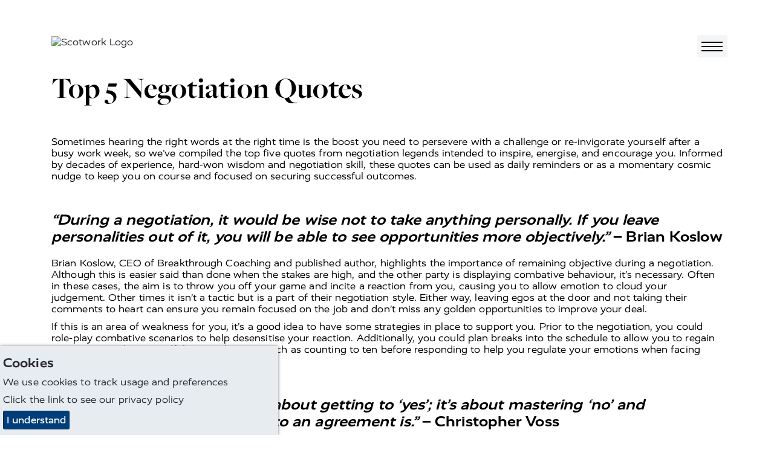

--- FILE ---
content_type: text/html; charset=utf-8
request_url: https://www.scotwork.id/in/negotiation-insights/top-5-negotiation-quotes/
body_size: 11771
content:

<!DOCTYPE html>
<html lang="en-IN" prefix="og: http://ogp.me/ns#">
<head>
    <meta charset="utf-8">
    <meta http-equiv="X-UA-Compatible" content="IE=edge">
    <meta name="google-site-verification" content="" />
    <meta name="viewport" content="width=device-width, height=device-height, initial-scale=1.0,minimum-scale=1.0">
    <meta name="umb-culture" content="en-IN" />

    
    <title title="Top 5 Negotiation Quotes | Scotwork India">
        Top 5 Negotiation Quotes | Scotwork India
    </title>
    <meta name="description" content="In this article we take a look at our top 5 of some of the most famous negotiation quotes in history and analyse what the meaning of each quote is.">
    <meta name="keywords" content="">
    <meta name="author" content="Scotwork India">
    
<link rel="canonical" href="https://www.scotwork.id/in/negotiation-insights/top-5-negotiation-quotes/" />

<link rel="alternate" hreflang="x-default" href="https://www.scotwork.id/negotiation-insights/negotiation-quotes/" />
 <link rel="alternate" hreflang="en-us" href="https://www.scotwork.id/negotiation-insights/negotiation-quotes/" />
 <link rel="alternate" hreflang="en-ie" href="https://www.scotwork.id/ie/negotiation-insights/top-5-negotiation-quotes/" />
 <link rel="alternate" hreflang="en-ch" href="https://www.scotwork.id/ch/negotiation-insights/top-5-negotiation-quotes/" />
 <link rel="alternate" hreflang="en-no" href="https://www.scotwork.id/no/negotiation-insights/top-5-negotiation-quotes/" />
 <link rel="alternate" hreflang="en-dk" href="https://www.scotwork.id/dk/negotiation-insights/top-5-negotiation-quotes/" />
 <link rel="alternate" hreflang="en-in" href="https://www.scotwork.id/in/negotiation-insights/top-5-negotiation-quotes/" />
 <link rel="alternate" hreflang="en-sg" href="https://www.scotwork.id/sg/negotiation-insights/top-5-negotiation-quotes/" />
 <link rel="alternate" hreflang="en-ph" href="https://www.scotwork.id/ph/negotiation-insights/top-5-negotiation-quotes/" />
 <link rel="alternate" hreflang="en-hk" href="https://www.scotwork.id/hk/negotiation-insights/top-5-negotiation-quotes/" />
 <link rel="alternate" hreflang="en-my" href="https://www.scotwork.id/my/negotiation-insights/top-5-negotiation-quotes/" />
 <link rel="alternate" hreflang="en-za" href="https://www.scotwork.id/za/negotiation-insights/top-5-negotiation-quotes/" />
 <link rel="alternate" hreflang="en-nz" href="https://www.scotwork.id/nz/negotiation-insights/top-5-negotiation-quotes/" />
 <link rel="alternate" hreflang="en-ug" href="https://www.scotwork.id/ae/negotiation-insights/top-5-negotiation-quotes/" />

<meta property="og:type" content="website">
<meta property="og:title" content="Top 5 Negotiation Quotes | Scotwork India" />
    <meta property="og:image" content="https://www.scotwork.id/assets/images/scotwork-logo.png" />
<meta property="og:url" content="https://www.scotwork.id/in/negotiation-insights/top-5-negotiation-quotes/" />
<meta property="og:description" content="In this article we take a look at our top 5 of some of the most famous negotiation quotes in history and analyse what the meaning of each quote is." />
<meta property="og:site_name" content="Scotwork" />

<meta name="twitter:card" content="summary" />
<meta name="twitter:site" content="Scotwork" />
<meta name="twitter:creator" content="Scotwork" />




    <script async src="https://www.googletagmanager.com/gtag/js?id=326183631"></script>
    <script async src='https://www.google-analytics.com/analytics.js'></script>
    <script type="text/javascript" src="/Assets/Js/twitterFetcher.min.js"></script>
    <script>
        window.dataLayer = window.dataLayer || [];
        function gtag() { dataLayer.push(arguments); }
        gtag('js', new Date());
        gtag('config', '326183631');
    </script>
    <script>
        window.ga = window.ga || function () { (ga.q = ga.q || []).push(arguments) }; ga.l = +new Date;
        ga('create', '326183631', 'auto');
        ga('send', 'pageview');
    </script>

    

    



    <link rel="stylesheet" type="text/css" href="/assets/css/style_v19.min.css">
    <link href='https://api.tiles.mapbox.com/mapbox-gl-js/v0.49.0/mapbox-gl.css' rel='stylesheet' />


    
        <link rel="stylesheet" href="https://use.typekit.net/nmn4dul.css">

    
    <!-- Google Tag Manager -->
<script>(function(w,d,s,l,i){w[l]=w[l]||[];w[l].push({'gtm.start':
new Date().getTime(),event:'gtm.js'});var f=d.getElementsByTagName(s)[0],
j=d.createElement(s),dl=l!='dataLayer'?'&l='+l:'';j.async=true;j.src=
'https://www.googletagmanager.com/gtm.js?id='+i+dl;f.parentNode.insertBefore(j,f);
})(window,document,'script','dataLayer','GTM-WFND7S74');</script>
<!-- End Google Tag Manager -->
<!-- Google tag (gtag.js) -->
<script async src="https://www.googletagmanager.com/gtag/js?id=G-KE7ZPFXQQ0"></script>
<script>
  window.dataLayer = window.dataLayer || [];
  function gtag(){dataLayer.push(arguments);}
  gtag('js', new Date());
 
  gtag('config', 'G-KE7ZPFXQQ0');
</script>

<script>
    (function (o, u, t, b, a, s, e) {
        window[b] = window[b] || {}; (e = e || [])['key'] = o; e['__obr'] = u.location.href; a = [];
        u.location.search.replace('?', '').split('&').forEach(function (q) { if (q.startsWith(b) || q.startsWith('_obid')) e[q.split('=')[0]] = q.split('=')[1]; });
        e['_obid'] = e['_obid'] || (u.cookie.match(/(^|;)\s*_obid\s*=\s*([^;]+)/) || []).pop() || 0;
        for (k in e) { if (e.hasOwnProperty(k)) a.push(encodeURIComponent(k) + '=' + encodeURIComponent(e[k])); }
        s = u.createElement('script'); s.src = t + '?' + a.join('&'); u.head.appendChild(s);
    })('2e0d5915-2d38-425f-8ead-ef383d11b5f8', document, 'https://plugin.sopro.io/hq.js', 'outbase')
</script>

<meta name="google-site-verification" content="wcJ2A7HNBM21935tqbcxnk4nl2CKcM_u9CQ9XAhW1os" />


    

    <link rel="icon" type="image/ico" href="/sw-favicon.ico">
</head>
<body class="India">
    
<div id="downloadModal" class="modal">
    <div class="modal__dialog">
        

<div class="downloadFormSection background--scotworkCharcoal text--scotworkPink">
    <button class="button button--modalClose modal--close">
        <span class="">&times;</span>
    </button>
    <div class="container">
        <div class="subheading2 block__strapline">Download</div>

<form action="/in/negotiation-insights/top-5-negotiation-quotes/" class="" enctype="multipart/form-data" id="frmDownload" method="post"><input name="__RequestVerificationToken" type="hidden" value="pRMl9Eu2sGm8YprSA0UksbwNa026ztkm2E4JPLyd06nObaUqa-MBPZsaDzKqwhPilBs8YJFyKF6Ue_I0aIG9sxdQ09TN0MHcCUqqu9U9eg81" /><input id="SettingsId" name="SettingsId" type="hidden" value="1789" />            <div class="form__wrapper">
                <div class="form__group">
                    <label class="form__label" for="fullName-download">Full Name</label>
                    <input class="form__element" data-val="true" data-val-required="* Required" id="fullName-download" name="FullName" placeholder="Full Name" type="text" value="" />
                    <span class="field-validation-valid" data-valmsg-for="FullName" data-valmsg-replace="true"></span>
                </div>
                <div class="form__group">
                    <label class="form__label" for="company-download">Company</label>
                    <input class="form__element" data-val="true" data-val-required="* Required" id="company-download" name="Company" placeholder="Company" type="text" value="" />
                    <span class="field-validation-valid" data-valmsg-for="Company" data-valmsg-replace="true"></span>
                </div>
                <div class="form__group">
                    <label class="form__label" for="emailAddress-download">Email Address</label>
                    <input class="form__element" data-val="true" data-val-email="The Email Address field is not a valid e-mail address." data-val-required="* Required" id="emailAddress-download" name="EmailAddress" placeholder="Email Address" type="text" value="" />
                    <span class="field-validation-valid" data-valmsg-for="EmailAddress" data-valmsg-replace="true"></span>
                </div>
                <div class="form__group">
                    <label class="form__label" for="contactNumber-download">Contact Number</label>
                    <input class="form__element" data-val="true" data-val-required="* Required" id="contactNumber-download" name="ContactNumber" placeholder="Contact Number" type="text" value="" />
                    <span class="field-validation-valid" data-valmsg-for="ContactNumber" data-valmsg-replace="true"></span>
                </div>
                <div class="form__group">
                    <label class="form__label" for="country-download">Country</label>
                    <input class="form__element" data-val="true" data-val-required="* Required" id="country-download" name="Country" placeholder="Country" type="text" value="" />
                    <span class="field-validation-valid" data-valmsg-for="Country" data-valmsg-replace="true"></span>
                </div>
                <div class="form__group checkbox contactForm__gdpr">
                    <input class="checkbox__input" data-val="true" data-val-required="The GDPROptIn field is required." id="gdprOptIn" name="GDPROptIn" type="checkbox" value="true" /><input name="GDPROptIn" type="hidden" value="false" />
                    <label class="checkbox__label" for="gdprOptIn">I agree to receive relevant information from Scotwork</label>
                </div>
                <input id="FilePath" name="FilePath" type="hidden" value="" />
                <input id="DownloadType" name="DownloadType" type="hidden" value="" />
                <input id="Heading" name="Heading" type="hidden" value="" />
                <input id="Culture" name="Culture" type="hidden" value="" />
                <input class="referrerHiddenInput" id="Referrer" name="Referrer" type="hidden" value="" />

                <div class="form__bottom--download">
                    <button class="button background--scotworkPink text--scotworkCharcoal contactForm__submit" onclick="sendGaEvent();" type="submit">Submit</button>
                    <input type="hidden" id="g-recaptcha-response" name="g-recaptcha-response">
                    <div class="contactForm__captcha text--scotworkPink">
                        This site is protected by reCAPTCHA and the Google <a rel="noopener" href="https://policies.google.com/privacy" target="_blank" title="Google Privacy Policy">Privacy Policy</a> and <a rel="noopener" href="https://policies.google.com/terms" target="_blank" title="Google Terms">Terms of Service</a> apply. We value your privacy. For more information please refer to our <a rel="noopener" href="/privacy-policy" target="_blank" title="Scotwork privacy policy">Privacy Policy</a>.
                    </div>
                </div>
            </div>
<input name="ufprt" type="hidden" value="[base64]" /></form>    </div>
</div>

    </div>
</div>


<header class="navbar">
    <div class="container navbar__container">
        <a class="navbar__brand" href="/in/" title="home">
            <img class="logo" src="/media/q2en4tu4/sw-new-white-text.png" alt="Scotwork Logo" />
        </a>
        <button id="navbarToggle" class="navbar__toggler" data-toggle="collapse" data-target="#navbarSupportedContent" aria-controls="navbarSupportedContent" aria-expanded="false" aria-label="Toggle navigation">
            <div class="hamburger">
                <span class="hamburger__line line-1"></span>
                <span class="hamburger__line line-2"></span>
                <span class="hamburger__line line-3"></span>
                <span class="cross"></span>
            </div>
        </button>
    </div>
    <nav id="nav" class="nav">
        <ul class="container nav__list">
                <li class="nav__item">
                    <a class="nav__link nav__link--large" href="/in/">
Home                    </a>
                </li>
                                <li class="nav__item">
                        <a class="nav__link nav__link--large" href="/in/about-scotwork/">
About Scotwork                        </a>
                    </li>
                    <li class="nav__item">
                        <a class="nav__link nav__link--large" href="/in/negotiation-training/">
Negotiation Training                        </a>
                    </li>
                    <li class="nav__item">
                        <a class="active nav__link nav__link--large" href="/in/negotiation-insights/">
Negotiation Insights                        </a>
                    </li>
                    <li class="nav__item">
                        <a class="nav__link nav__link--large" href="/in/consultancy/">
Consultancy                        </a>
                    </li>
                    <li class="nav__item">
                        <a class="nav__link nav__link--large" href="/in/testimonials/">
Testimonials                        </a>
                    </li>
                    <li class="nav__item">
                        <a class="nav__link nav__link--large" href="/in/capability-survey/">
Capability Survey                        </a>
                    </li>
                    <li class="nav__item">
                        <a class="nav__link nav__link--large" href="/in/thought-leaders/">
Thought Leaders                        </a>
                    </li>
                    <li class="nav__item">
                        <a class="nav__link nav__link--large" href="/in/meet-our-team/">
Meet Our Team                        </a>
                    </li>
                    <li class="nav__item">
                        <a class="nav__link nav__link--large" href="/in/resources/">
Resources                        </a>
                    </li>
                    <li class="nav__item">
                        <a class="nav__link nav__link--large" href="/in/get-in-touch/">
Get In Touch                        </a>
                    </li>
                    <li class="nav__item">
                        <a class="nav__link nav__link--large" href="/in/top-tips-videos/">
Top Tips Videos                        </a>
                    </li>
                    <li class="nav__item">
                        <a class="nav__link nav__link--large" href="/in/booking/">
Book a Course                        </a>
                    </li>
                <li class="nav__item--separate"><img class="link__icon" src="/Assets/Images/toolbox_icon.svg" alt="toolbox icon" /><a class="nav__link nav__link--small" href="https://tools.scotwork.com">Toolbox login</a></li>
        </ul>
    </nav>
</header>



<section class="fullWidth" data-colour="background--defaultWhite">
    <div class="generalText__container background--defaultWhite text--defaultBlack">
        <div class="container">
            <div class="block__content block__content--generalText">
                <div class="block__text--generalText">
                    <h1><span class="headline">Top 5 Negotiation Quotes</span></h1>
<p>Sometimes hearing the right words at the right time is the boost you need to persevere with a challenge or re-invigorate yourself after a busy work week, so we’ve compiled the top five quotes from negotiation legends intended to inspire, energise, and encourage you. Informed by decades of experience, hard-won wisdom and negotiation skill, these quotes can be used as daily reminders or as a momentary cosmic nudge to keep you on course and focused on securing successful outcomes.</p>
<p> </p>
<h2><em>“During a negotiation, it would be wise not to take anything personally. If you leave personalities out of it, you will be able to see opportunities more objectively.”</em> – <strong>Brian Koslow </strong></h2>
<p>Brian Koslow, CEO of Breakthrough Coaching and published author, highlights the importance of remaining objective during a negotiation. Although this is easier said than done when the stakes are high, and the other party is displaying combative behaviour, it’s necessary. Often in these cases, the aim is to throw you off your game and incite a reaction from you, causing you to allow emotion to cloud your judgement. Other times it isn’t a tactic but is a part of their negotiation style. Either way, leaving egos at the door and not taking their comments to heart can ensure you remain focused on the job and don’t miss any golden opportunities to improve your deal.</p>
<p>If this is an area of weakness for you, it’s a good idea to have some strategies in place to support you. Prior to the negotiation, you could role-play combative scenarios to help desensitise your reaction. Additionally, you could plan breaks into the schedule to allow you to regain composure and use mindfulness techniques such as counting to ten before responding to help you regulate your emotions when facing aggressive tactics.</p>
<p> </p>
<h2><em>“Successful negotiation is not about getting to ‘yes’; it’s about mastering ‘no’ and understanding what the path to an agreement is.”</em><strong> – Christopher Voss </strong></h2>
<p>Christopher Voss is a former FBI hostage negotiator turned CEO, author and academic, so he knows what he’s talking about regarding the art of negotiation. Here he stresses the importance of using the word “no” when attempting to reach an agreement. Whilst this might seem counterintuitive, knowing when to say “no” is arguably more essential than knowing when to say yes. Negotiators have to walk a fine line, you don’t want to use the word too often and end up in a stalemate, but you also don’t want to use it infrequently and end up accepting a substandard deal.</p>
<p>The path to an agreement requires you to know your <a href="/glossary/zopa/">ZOPA</a> (Zone of Possible Acceptance) and your <a href="/glossary/batna/">BATNA</a> (Best Alternatives to a Negotiated Agreement) inside and out. That way, you can judge when to say “no” without becoming an obstacle. For example, if a deal falls below your minimum pricing threshold, you can turn down the offer and counter it with your own, more acceptable alternative. It can also be helpful to keep a ranked list of goals and desires based on their importance to you or the other party so that you can make smart bargaining decisions.</p>
<p> </p>
<h2><em>“Information is a negotiator’s greatest weapon.” </em>– <strong>Victor Kiam</strong></h2>
<p>Viktor Kiam was an American entrepreneur, TV spokesman and past owner of the New England Patriots. He states that information is an essential tool in a negotiator's arsenal. After all, knowledge is power. Carrying out comprehensive research as part of your pre-negotiation preparations puts you in a position of power and allows you to exert control over the agreement you create. Before you step up to the table, you should know the following:</p>
<ul style="list-style-type: disc;">
<li>Your must-haves, desires, and walk-away point.</li>
<li>Your weaknesses and strengths</li>
<li>Your ZOPA and BATNA</li>
<li>You should know the motivations, desires, and must-haves of the other party.</li>
<li>Any background information about the party, such as pricing, trends, competitors etc.</li>
</ul>
<p>You should consolidate this information in your action plan and rehearse your argument beforehand. You should be able to justify every point and provide the data to back up your reasoning. Not only does this make your ideas more persuasive, but it also demonstrates that you’ve valued their time by putting in the necessary effort ahead of the negotiation.</p>
<p> </p>
<h2><em>“Anger can be an effective negotiating tool, but only as a calculated act, never as a reaction.”</em> – <strong>Mark McCormack </strong></h2>
<p>Mark McCormark was a lawyer, sports agent and writer who was the founder and chairman of IMG. In his quote, he talks about using anger effectively in negotiation, not as a response, but as a tool. What he means by this is not getting to the point of shouting or threatening the other party but using it as a driver to motivate your negotiation tactics and strategy. For example, feeling angry about a low-value offer can cause you to stand your ground more effectively and exude confidence. The essential takeaway is that you should use it sparingly and calmly, as research suggests that this can increase your status and help you assert your points.</p>
<p>Conversely, static anger is problematic and can actually damage your chances of securing a mutually beneficial deal. If wielded continuously, anger can cause heightened stress responses that increase defensiveness and lower the possibility of concessions. If you feel that you are reaching boiling point, it’s best to take a break and step away to calm down. A negotiation should never devolve into a shouting match.</p>
<p> </p>
<h2><em>“One of the best ways to persuade others is by listening to them.”</em> – <strong>Dean Rusk</strong></h2>
<p>Under presidents, John F. Kennedy and Lyndon B. Johnson, Dean Rusk was the Secretary of State, which required him to take charge of the USA’s foreign affairs. In short, he had to be an excellent negotiator and culturally mindful of the other party as he liaised with nations across the globe. In our final quote, Dean Rusk emphasises the importance of listening in a negotiation as a persuasive tool. Listening requires you to go beyond simply hearing that the other person is speaking and requires you to focus on what the other party is saying. Today, we call this active listening, and it should use all of your senses. An active listener should:</p>
<ul style="list-style-type: disc;">
<li>Use eye contact and body language to show they are engaged.</li>
<li>Observe and read the other party’s body language.</li>
<li>Provide feedback by reflecting, paraphrasing, and questioning the other party’s points.</li>
<li>Respond assertively and politely.</li>
</ul>
<p>An active listener doesn’t spend time thinking up their response or interrupting the flow of the person speaking; instead, they give the person their full, undivided attention. This makes them more persuasive because the other party feels valued and connected to the listener. Subsequently, this helps to build a better relationship and rapport, making them more open to counterarguments and compromise. It also allows the listener to create a stronger argument as they fully understand the speaker's motivations, desires, and needs.</p>
                </div>
            </div>
        </div>
    </div>
</section>







<style>
    .footer__heading {
        font-size:30px;
        margin-top:0px;
    }
</style>
<footer>
    <div class="container footer">
        <div class="footer__left">
            <div class="footer__contact">
                                    <a class="footer__contact_link" href="tel:+919900048621/+917760962381">+ 91 9900048621 / +91 7760962381</a>                                    <a class="footer__contact_link" href="mailto:info.in@scotwork.com">info.in@scotwork.com</a>            </div>
            <div class="social">
                    <a href="https://www.linkedin.com/company/scotwork" title="linkedin" target="_blank" class="social__link">
                        <svg class="social__icon">
                            <use href="/Assets/Fonts/symbol-defs.svg#icon-linkedin"></use>
                        </svg>
                    </a>                                    <a href="https://twitter.com/scotwork" title="twitter" target="_blank" class="social__link">
                        <svg class="social__icon">
                            <use href="/Assets/Fonts/symbol-defs.svg#icon-twitter"></use>
                        </svg>
                    </a>                                    <a href="https://www.facebook.com/Scotwork-155963327837283/" title="facebook" target="_blank" class="social__link">
                        <svg class="social__icon">
                            <use href="/Assets/Fonts/symbol-defs.svg#icon-facebook"></use>
                        </svg>
                    </a>            </div>
        </div>
        <div class="footer__mid">
                <div class="tweet_box" id="latesttweet"></div>
        </div>
        <div class="footer__mid2">
        </div>
        <div class="footer__right">
            <img src="/media/q2en4tu4/sw-new-white-text.png" alt="Scotwork Logo" class="logo footer__image" />
        </div>
        <div class="footer__bottom">
            <ul class="footer__links">
                    <li class="listItem">
                        <a class="listItem__link" title="Website Terms &amp; Conditions" href="/in/website-terms-conditions/">Website Terms &amp; Conditions</a>
                    </li>
                    <li class="listItem">
                        <a class="listItem__link" title="Privacy Policy" href="/in/privacy-policy/">Privacy Policy</a>
                    </li>
                    <li class="listItem">
                        <a class="listItem__link" title="Sitemap" href="/in/sitemap/">Sitemap</a>
                    </li>
            </ul>
            <p class="footer__copyright">© Scotwork Limited 2025</p>
        </div>
    </div>
</footer>





    
    <script src="/assets/js/svg4everybody.min.js" )'></script>
    <script>svg4everybody();</script>
    <script src="/assets/js/typed.js"></script>
    <script src="/assets/js/jquery.min.js"></script>
    <script src="/assets/js/jquery.scrollify.min.js"></script>
    <script src="/assets/js/jquery-ui.min.js"></script>
    <script src="/assets/js/jquery.validate.min.js"></script>
    <script src="/assets/js/jquery.validate.unobtrusive.min.js"></script>
    <script src="/assets/js/jquery.unobtrusive-ajax.min.js"></script>
    <script src="/assets/js/jquery.waypoints.min.js"></script>
    <script src="/assets/js/svg-pan-zoom.js"></script>
    <script src="/assets/js/slick.min.js"></script>
    <script src="/assets/js/main_v7.min.js"></script>
        <script>
    jQuery.extend(jQuery.validator.messages, {
        required: "* Required"
    });
        </script>
            <script type="text/javascript">
    piAId = 399592;
    piCId = 49725;
    (function () {
        function async_load() {
            var s = document.createElement('script'); s.type = 'text/javascript';
            s.src = ('https:' == document.location.protocol ? 'https://pi' : 'https://cdn') + '.pardot.com/pd.js';
            var c = document.getElementsByTagName('script')[0]; c.parentNode.insertBefore(s, c);
        }
        if (window.attachEvent) { window.attachEvent('onload', async_load); }
        else { window.addEventListener('load', async_load, false); }
    })();
        </script>

    <!-- reCaptchaKey refer to web.config, 2 sets of keys used for five umbraco instances-->
    <script src="https://www.google.com/recaptcha/api.js?render=6Ldzsq8UAAAAADB5qqEGr8Yt7RxC6T4SNv9fAVSo&hl=en-IN"></script>
    <script>
        grecaptcha.ready(function () {
            grecaptcha.execute('6Ldzsq8UAAAAADB5qqEGr8Yt7RxC6T4SNv9fAVSo', { action: 'RFP' }).then(function (token) {
                var gotDownloadCaptchaToken = document.getElementById('g-recaptcha-response');
                var gotContactCaptchaToken = document.getElementById('g-recaptcha-response_c');
                var gotRFPCaptchaToken = document.getElementById('g-recaptcha-response_r');
                var gotBlogSignupCaptchaToken = document.getElementById('g-recaptcha-response_b');
                var gotBookingCaptchaToken = document.getElementById('g-recaptcha-response_bk');
                if (gotDownloadCaptchaToken != null) {
                    document.getElementById('g-recaptcha-response').value = token;
                }
                if (gotContactCaptchaToken != null) {
                    document.getElementById('g-recaptcha-response_c').value = token;
                }
                if (gotRFPCaptchaToken != null) {
                    document.getElementById('g-recaptcha-response_r').value = token;
                }
                if (gotBlogSignupCaptchaToken != null) {
                    document.getElementById('g-recaptcha-response_b').value = token;
                }
                if (gotBookingCaptchaToken != null) {
                    document.getElementById('g-recaptcha-response_bk').value = token;
                }
            });
        });
    </script>
    <script async src="https://scripts.simpleanalyticscdn.com/latest.js"></script>

<!-- Google Tag Manager (noscript) -->
<noscript><iframe src="https://www.googletagmanager.com/ns.html?id=GTM-WFND7S74"
height="0" width="0" style="display:none;visibility:hidden"></iframe></noscript>
<!-- End Google Tag Manager (noscript) -->
 <!-- begin olark code -->
        <script type="text/javascript" async>
            ;(function(o,l,a,r,k,y){if(o.olark)return; r="script";y=l.createElement(r);r=l.getElementsByTagName(r)[0]; y.async=1;y.src="//"+a;r.parentNode.insertBefore(y,r); y=o.olark=function(){k.s.push(arguments);k.t.push(+new Date)}; y.extend=function(i,j){y("extend",i,j)}; y.identify=function(i){y("identify",k.i=i)}; y.configure=function(i,j){y("configure",i,j);k.c[i]=j}; k=y._={s:[],t:[+new Date],c:{},l:a}; })(window,document,"static.olark.com/jsclient/loader.js");
            /* custom configuration goes here (www.olark.com/documentation) */
            olark.identify('9975-834-10-9849');</script>
    <!-- end olark code -->


<script>
    (function (o, u, t, b, a, s, e) {
        window[b] = window[b] || {}; (e = e || [])['key'] = o; e['__obr'] = u.location.href; a = [];
        u.location.search.replace('?', '').split('&').forEach(function (q) { if (q.startsWith(b) || q.startsWith('_obid')) e[q.split('=')[0]] = q.split('=')[1]; });
        e['_obid'] = e['_obid'] || (u.cookie.match(/(^|;)\s*_obid\s*=\s*([^;]+)/) || []).pop() || 0;
        for (k in e) { if (e.hasOwnProperty(k)) a.push(encodeURIComponent(k) + '=' + encodeURIComponent(e[k])); }
        s = u.createElement('script'); s.src = t + '?' + a.join('&'); u.body.appendChild(s);
    })('98c5b116-0748-40f9-925b-e6a5017a5bd8', document, 'https://plugin.sopro.io/hq.js', 'outbase')
</script>


<script type="text/javascript" src="https://secure.glue1lazy.com/js/215896.js" ></script>
<noscript><img alt="" src="https://secure.glue1lazy.com/215896.png" style="display:none;" /></noscript>


    




    
    <div class="cookie-notice background--scotworkGrey text--scotworkCharcoal">
        <div class="inner">
                <p class="subheading3">Cookies</p>

                <p>We use cookies to track usage and preferences</p>

Click the link to see our <a href="/in/privacy-policy/" title="Privacy Policy">privacy policy</a>            <p class="accept-btn-container">
                <a class="button accept-cookies background--scotworkBlue text--defaultWhite" href="#">I understand</a>
            </p>
        </div>
    </div>



    <script>

         $(document).ready(function () {
             twitterFetcher.fetch({
                 "profile": { "screenName": 'scotwork' },
                 "domId": 'latesttweet', "maxTweets": 1,
                 "enableLinks": true,
                 "showUser": false,
                 "showTime": false,
                 "showImages": false,
                 "showInteraction": false,
                 "customCallback": window.handleTweets,
                 "lang": 'en'
             });
         });
    </script>
</body>
</html>


--- FILE ---
content_type: text/css
request_url: https://www.scotwork.id/assets/css/style_v19.min.css
body_size: 17169
content:
*,*::before,*::after{box-sizing:border-box;}html{font-size:62.5%;line-height:1.15;-webkit-text-size-adjust:100%;-ms-text-size-adjust:100%;-ms-overflow-style:scrollbar;-webkit-tap-highlight-color:transparent;}body{font-weight:400;font-size:16px;line-height:1.2;letter-spacing:.1px;background-color:#fff;-webkit-overflow-scrolling:touch;overflow-x:hidden;height:auto;margin:0;text-align:left;font-family:realistwide,sans-serif;color:#2b2a34;padding-top:8rem;}@media(min-width:768px){body{padding-top:0;}}hr{display:block;height:1px;border:0;border-top:1px solid #ccc;margin:1em 0;padding:0;}p{margin-block-start:1rem;margin-block-end:1rem;}audio,canvas,iframe,img,svg,video{vertical-align:middle;}textarea{resize:vertical;}.container{width:100%;padding-left:3.5rem;padding-right:3.5rem;margin-right:auto;margin-left:auto;}@media(min-width:992px){.container{padding-right:1.5rem;padding-left:1.5rem;max-width:960px;}}@media(min-width:1200px){.container{max-width:1140px;}}@media(min-width:1400px){.container{max-width:80vw;}}h1{font-family:freight-big-pro,serif;font-weight:700;font-style:normal;line-height:1;font-size:4rem;}@media(min-width:768px){h1{font-size:4.5rem;}}@media(min-width:992px){h1{font-size:6.2rem;}}.h1Margin{margin-top:.67em;margin-bottom:.67em;}a{color:#2b2a34;text-decoration:none;background-color:transparent;background-image:linear-gradient(currentColor,currentColor);background-repeat:no-repeat;background-size:100% 0;background-position:center 87%;background-origin:padding-box;transition:background-size .1s ease;}a:hover{background-size:100% 1px;}a:focus{outline-color:#fff;}.underline{background-image:linear-gradient(currentColor,currentColor);background-repeat:no-repeat;background-size:100% 1px;background-position:center 87%;background-origin:padding-box;}ul{list-style-type:none;padding-left:0;}.icon{fill:currentColor;}.button{border:0;font-family:realistwide,sans-serif;font-weight:600;font-size:1.6rem;padding:1rem 3rem;border-radius:3px;cursor:pointer;transition:background-color .2s ease,box-shadow .2s ease;background-image:none;}.button:focus{outline:0;box-shadow:inset 0 0 0 2px #fff;}.button.background--scotworkBlue:hover{background-color:#003161;}.button.background--scotworkGrey:hover{background-color:#fff;}.button.background--scotworkPink:hover{background-color:#be9184;}.button.background--scotworkTeal:hover{background-color:#82aead;}.button.background--scotworkCharcoal:hover{background-color:#403f48;}.button.background--defaultBlack:hover{background-color:#333;}.button.background--defaultWhite:hover{background-color:#e6e6e6;}.button--centered{display:flex;justify-content:center;}.background--scotworkBlue{background-color:#003d79;}.background--scotworkGrey{background-color:#e7ecf0;}.background--scotworkPink{background-color:#edb5a5;}.background--scotworkTeal{background-color:#a2d9d8;}.background--scotworkCharcoal{background-color:#2b2a34;}.background--defaultBlack{background-color:#000;}.background--defaultWhite{background-color:#fff;}.background--transparent{background-color:transparent;}.text--scotworkBlue{color:#003d79;}.text--scotworkGrey{color:#e7ecf0;}.text--scotworkPink{color:#edb5a5;}.text--scotworkTeal{color:#a2d9d8;}.text--scotworkCharcoal{color:#2b2a34;}.text--defaultBlack{color:#000;}.text--defaultWhite{color:#fff;}.heroText--scotworkBlue{color:#fff;}@media(min-width:768px){.heroText--scotworkBlue{color:#003d79;}}.heroText--scotworkGrey{color:#fff;}@media(min-width:768px){.heroText--scotworkGrey{color:#e7ecf0;}}.heroText--scotworkPink{color:#fff;}@media(min-width:768px){.heroText--scotworkPink{color:#edb5a5;}}.heroText--scotworkTeal{color:#fff;}@media(min-width:768px){.heroText--scotworkTeal{color:#a2d9d8;}}.heroText--scotworkCharcoal{color:#fff;}@media(min-width:768px){.heroText--scotworkCharcoal{color:#2b2a34;}}.heroText--defaultBlack{color:#fff;}@media(min-width:768px){.heroText--defaultBlack{color:#000;}}.heroText--defaultWhite{color:#fff;}@media(min-width:768px){.heroText--defaultWhite{color:#fff;}}.font--regular{font-weight:400;}.font--medium{font-weight:600;}.font--bold{font-weight:700;}.font--extraBold{font-weight:800;}.text--uppercase{text-transform:uppercase;}.width100{width:100%;}.rteButton--Blue{border:0;font-family:realistwide,sans-serif;font-weight:600;font-size:1.6rem;padding:1rem 3rem;background-color:#003d79;border-radius:3px;cursor:pointer;transition:background-color .2s ease,box-shadow .2s ease;background-image:none;}.rteButton--Blue:focus{outline:0;box-shadow:inset 0 0 0 2px #fff;}.rteButton--Blue:hover{background-color:#003161;}.rteButton--Blue a:hover{background-size:100% 0;}.rteButton--Grey{border:0;font-family:realistwide,sans-serif;font-weight:600;font-size:1.6rem;padding:1rem 3rem;background-color:#e7ecf0;border-radius:3px;cursor:pointer;transition:background-color .2s ease,box-shadow .2s ease;background-image:none;}.rteButton--Grey:focus{outline:0;box-shadow:inset 0 0 0 2px #fff;}.rteButton--Grey:hover{background-color:#fff;}.rteButton--Grey a:hover{background-size:100% 0;}.rteButton--Pink{border:0;font-family:realistwide,sans-serif;font-weight:600;font-size:1.6rem;padding:1rem 3rem;background-color:#edb5a5;border-radius:3px;cursor:pointer;transition:background-color .2s ease,box-shadow .2s ease;background-image:none;}.rteButton--Pink:focus{outline:0;box-shadow:inset 0 0 0 2px #fff;}.rteButton--Pink:hover{background-color:#be9184;}.rteButton--Pink a:hover{background-size:100% 0;}.rteButton--Teal{border:0;font-family:realistwide,sans-serif;font-weight:600;font-size:1.6rem;padding:1rem 3rem;background-color:#a2d9d8;border-radius:3px;cursor:pointer;transition:background-color .2s ease,box-shadow .2s ease;background-image:none;}.rteButton--Teal:focus{outline:0;box-shadow:inset 0 0 0 2px #fff;}.rteButton--Teal:hover{background-color:#82aead;}.rteButton--Teal a:hover{background-size:100% 0;}.rteButton--Charcoal{border:0;font-family:realistwide,sans-serif;font-weight:600;font-size:1.6rem;padding:1rem 3rem;background-color:#2b2a34;border-radius:3px;cursor:pointer;transition:background-color .2s ease,box-shadow .2s ease;background-image:none;}.rteButton--Charcoal:focus{outline:0;box-shadow:inset 0 0 0 2px #fff;}.rteButton--Charcoal:hover{background-color:#403f48;}.rteButton--Charcoal a:hover{background-size:100% 0;}.rteButton--Black{border:0;font-family:realistwide,sans-serif;font-weight:600;font-size:1.6rem;padding:1rem 3rem;background-color:#000;border-radius:3px;cursor:pointer;transition:background-color .2s ease,box-shadow .2s ease;background-image:none;}.rteButton--Black:focus{outline:0;box-shadow:inset 0 0 0 2px #fff;}.rteButton--Black:hover{background-color:#333;}.rteButton--Black a:hover{background-size:100% 0;}.rteButton--White{border:0;font-family:realistwide,sans-serif;font-weight:600;font-size:1.6rem;padding:1rem 3rem;background-color:#fff;border-radius:3px;cursor:pointer;transition:background-color .2s ease,box-shadow .2s ease;background-image:none;}.rteButton--White:focus{outline:0;box-shadow:inset 0 0 0 2px #fff;}.rteButton--White:hover{background-color:#e6e6e6;}.rteButton--White a:hover{background-size:100% 0;}.rteText--scotworkBlue,.rteText--scotworkBlue a{color:#003d79;}.rteText--scotworkGrey,.rteText--scotworkGrey a{color:#e7ecf0;}.rteText--scotworkPink,.rteText--scotworkPink a{color:#edb5a5;}.rteText--scotworkTeal,rteText--scotworkTeal a{color:#a2d9d8;}.rteText--scotworkCharcoal,.rteText--scotworkCharcoal a{color:#2b2a34;}.rteText--defaultBlack,.rteText--defaultBlack a{color:#000;}.rteText--defaultWhite,.rteText--defaultWhite a{color:#fff;}.headline{font-family:freight-big-pro,serif;font-weight:700;font-style:normal;line-height:1;font-size:3.5rem;}@media(min-width:375px){.headline{font-size:4.4rem;}}@media(min-width:992px){.headline{font-size:5rem;}}@media(min-width:1400px){.headline{font-size:6.2rem;}}.subheading1{font-family:realistwide,sans-serif;font-weight:800;text-transform:uppercase;font-size:1.8rem;}@media(min-width:1400px){.subheading1{font-size:2.1rem;}}.subheading2{font-family:freight-big-pro,serif;font-weight:700;font-style:normal;line-height:1;font-size:3.8rem;}@media(min-width:992px){.subheading2{font-size:5.3rem;}}.subheading3{font-family:realistwide,sans-serif;font-weight:700;font-size:1.8rem;}@media(min-width:992px){.subheading3{font-size:2.1rem;}}.body{font-family:realistwide,sans-serif;line-height:1.4;font-size:1.6rem;}.quote{font-family:realistwide,sans-serif;font-weight:400;font-size:2.4rem;}.quoteAuthor{font-size:1.4rem;font-family:realistwide,sans-serif;font-weight:700;}@media(min-width:768px){.quoteAuthor{font-size:1.6rem;}}.footer{margin-top:3rem;display:flex;flex-flow:column;}@media(min-width:992px){.footer{display:flex;flex-flow:row wrap;justify-content:space-between;margin-top:6rem;}}.footer__mid{max-width:20rem;font-size:2rem;margin-top:1.5rem;}@media(min-width:992px){.footer__mid{margin:0;}}.footer__mid2{max-width:20rem;font-size:2rem;}@media(min-width:992px){.footer__mid2{margin:0;}}.footer__bottom{width:100%;margin-top:3rem;}.footer__right{margin-top:3rem;max-width:30rem;flex-basis:100%;}@media(min-width:768px){.footer__right{margin-top:0;}}.footer__links{display:flex;flex-flow:row wrap;}.listItem:not(:last-child):after{content:"|";margin-right:1rem;}.listItem__link{padding:.5rem .5rem .5rem 0;font-size:1.8rem;}.footer__contact{margin-bottom:3rem;font-size:2.5rem;font-weight:700;}.footer__contact_link{display:block;margin-bottom:1rem;}.social{display:flex;}.social__link{display:block;background-color:#2b2a34;border-radius:50%;padding:1rem;margin-right:1.5rem;line-height:0;transition:background-color .2s ease;}.social__link:hover{background-color:#403f48;}.social__icon{width:2rem;height:2rem;fill:#fff;}.footer__image{margin-top:1.5rem;margin-left:auto;display:block;}@media(min-width:1200px){.footer__image{margin-right:calc((100vw - 1140px)/-2 - 15px);margin-top:0;}}@media(min-width:1400px){.footer__image{margin-right:calc((100vw - 80vw)/-2 - 15px);}}.additional{max-width:100%;width:135px;}.additional__image{margin-top:1.5rem;display:block;}@media(min-width:1200px){.additional__image{margin-right:calc((100vw - 1140px)/-2 + 15px);margin-left:auto;}}@media(min-width:1400px){.additional__image{margin-right:calc((100vw - 80vw)/-2 + 15px);margin-left:auto;}}.navbar{z-index:2;display:flex;flex-wrap:wrap;align-items:flex-end;justify-content:space-between;height:60px;top:0;left:0;right:0;box-sizing:content-box;position:fixed;transition:all .3s ease,background-color .2s ease;background-color:transparent;padding:0 0 2rem 0;}@media(min-width:768px){.navbar{padding:0;}}@media(min-width:768px){.navbar{height:95px;}}.navbar__container{display:flex;flex-flow:row wrap;justify-content:space-between;}.navbar__brand{display:block;max-width:70%;flex:1 0 100%;}@media(min-width:576px){.navbar__brand{max-width:30rem;}}.logo{max-width:100%;}.nav{background-color:#2b2a34;min-height:50vh;position:fixed;top:0;left:0;width:100%;z-index:3;transform:translateY(-101%);transition:opacity .2s ease,transform .1s ease .2s;opacity:0;}.nav.show{opacity:1;transform:none;transition:opacity .5s ease;}.nav__list{display:flex;flex-flow:row wrap;margin-top:10rem;margin-bottom:10rem;height:calc(100vh - 10rem);padding-bottom:3rem;overflow-y:auto;}@media(min-width:768px){.nav__list{overflow:hidden;height:auto;padding-bottom:0;margin-top:15rem;}}.nav__item{width:100%;padding:0 0 2rem 0;}@media(min-width:768px){.nav__item{width:50%;}}@media(min-width:1200px){.nav__item{width:45%;}}@media(min-width:1400px){.nav__item{width:40%;}}.nav__item--separate{border-top:1px solid #edb5a5;padding-top:2rem;width:100%;display:flex;align-items:center;margin:2rem auto 0 auto;}@media(min-width:375px){.nav__item--separate{margin:5rem auto 0 auto;}}@media(min-width:768px){.nav__item--separate{width:35%;margin:5rem 15% 0 auto;}}@media(min-width:1200px){.nav__item--separate{margin:5rem 20% 0 auto;}}@media(min-width:1400px){.nav__item--separate{width:30%;margin:5rem 30% 0 auto;}}.nav__link{color:#edb5a5;display:inline-block;}.nav__link.active{background-size:100% 1px;}.nav__link--large{font-size:3.5rem;font-family:freight-big-pro,serif;font-weight:700;}.nav__link--small{font-size:2.2rem;font-weight:600;}.link__icon{width:3.2rem;margin-right:1.5rem;}.navbar__toggler{position:relative;width:5rem;height:2.6rem;padding:1.75rem 0 1.75rem 1.5rem;margin-right:-.75rem;font-size:1.25rem;line-height:1;background-color:rgba(231,236,240,.5);border:1px solid transparent;border-radius:.25rem;-webkit-appearance:button;cursor:pointer;transition:background-color .2s ease;z-index:4;}.navbar__toggler:hover{outline:0;text-decoration:none;background-color:rgba(231,236,240,.19);transition:background-color .2s ease;}.navbar__toggler:focus{outline:0;background-color:rgba(231,236,240,.36);}.navbar__toggler.open:hover,.navbar__toggler.open:focus{background-color:rgba(255,255,255,.2);}.navbar__toggler.open .line-1{width:0;transition-delay:.1s;}.navbar__toggler.open .line-2{width:0;transition-delay:.3s;}.navbar__toggler.open .line-3{width:0;transition-delay:.4s;}.navbar__toggler.open .cross{width:35px;transition-delay:.3s;}.navbar__toggler.open .cross:after{width:35px;transition-delay:.5s;}.hamburger{position:absolute;top:50%;left:50%;transform:translate(-50%,-50%);cursor:pointer;min-width:5rem;color:#2b2a34;}.line-1,.line-2,.line-3{position:relative;display:block;width:35px;height:2px;top:0;margin-bottom:5px;transition:.3s;border:0;margin-left:auto;margin-right:auto;background:#2b2a34;}@media(min-width:768px){.line-1,.line-2,.line-3{background:#fff;}}.line-1{transition-delay:.1s;}.line-2{transition-delay:.3s;}.line-3{margin-bottom:0;transition-delay:.5s;}.cross,.cross:after{position:absolute;width:0;height:2px;background:#edb5a5;top:50%;left:50%;transition:.3s;}.cross{transform:translate(-50%,-50%) rotate(45deg);transition-delay:.2s;}.cross:after{content:"";transform:translate(-50%,-50%) rotate(90deg);transition-delay:.1s;}.grecaptcha-badge{visibility:hidden;}.form__wrapper{display:flex;flex-flow:row wrap;}.form__group{margin-bottom:3.5rem;width:100%;}.form__group__rfp{width:100%;}.form__label{text-transform:uppercase;font-weight:800;font-size:1.6rem;display:block;}@media(min-width:768px){.form__label{font-size:2.1rem;}}.form__element{background-color:#4e4d55;color:#edb5a5;border:0;padding:1rem;margin-top:1rem;width:100%;font-size:1.6rem;font-family:realistwide,sans-serif;transition:box-shadow .2s ease;border-radius:3px;}.form__element:focus{outline:0;box-shadow:inset 0 0 0 1px #b3b3b3;}.form__right,.form__left{width:100%;}@media(min-width:768px){.form__right,.form__left{width:45%;}}@media(min-width:992px){.form__right,.form__left{width:calc(45% - 3rem);}}@media(min-width:1200px){.form__right,.form__left{width:calc(45% - 6rem);}}.form__right{margin:0 auto;}.form__bottom{width:100%;position:relative;}@media(min-width:768px){.form__bottom{display:flex;}}@media(min-width:768px){.form__bottom:before{content:"";position:relative;height:100%;left:0;top:0;width:45%;}}@media(min-width:992px){.form__bottom:before{width:calc(45% - 3rem);}}@media(min-width:1200px){.form__bottom:before{width:calc(45% - 6rem);}}::placeholder{color:#b3b3b3;opacity:.7;}:-ms-input-placeholder{color:#b3b3b3;opacity:.7;}::-ms-input-placeholder{color:#b3b3b3;opacity:.7;}.field-validation-error{margin-top:.5rem;display:inline-block;color:#a2d9d8;}.input-validation-error{box-shadow:inset 0 0 0 1px #a2d9d8;}.checkbox__input{opacity:0;margin:0;position:absolute;}.checkbox__label{position:relative;display:flex;align-items:center;min-height:35px;padding-left:5rem;}.checkbox__label:before,.checkbox__label:after{position:absolute;content:"";display:inline-block;}.checkbox__label:before{height:35px;width:35px;left:0;top:3px;background-color:currentColor;border-radius:3px;}.checkbox__label:after{height:10px;width:18px;border-left:2px solid #2b2a34;border-bottom:2px solid #2b2a34;transform:rotate(-45deg);left:9px;top:13px;}.checkbox__label a{color:currentColor;}.background--scotworkCharcoal .checkbox__label:after{border-left:2px solid #2b2a34;border-bottom:2px solid #2b2a34;}.background--scotworkTeal .checkbox__label:after{border-left:2px solid #a2d9d8;border-bottom:2px solid #a2d9d8;}.background--scotworkGrey .checkbox__label:after{border-left:2px solid #e7ecf0;border-bottom:2px solid #e7ecf0;}.background--scotworkPink .checkbox__label:after{border-left:2px solid #edb5a5;border-bottom:2px solid #edb5a5;}.background--scotworkBlue .checkbox__label:after{border-left:2px solid #003d79;border-bottom:2px solid #003d79;}.background--defaultWhite .checkbox__label:after{border-left:2px solid #fff;border-bottom:2px solid #fff;}.background--defaultBlack .checkbox__label:after{border-left:2px solid #000;border-bottom:2px solid #000;}.checkbox__input~.checkbox__label::after{content:none;}.checkbox__input:checked~.checkbox__label::after{content:"";}.checkbox__input:focus~.checkbox__label::before{outline:0;box-shadow:inset 0 0 0 1px #fff;}.downloadFormSection{overflow-y:auto;margin:3rem auto;padding:0 1.5rem 3rem 1.5rem;position:relative;max-height:100%;max-width:100%;}@media(min-width:768px){.downloadFormSection{padding:0 3rem 3rem 3rem;}}.modal{display:none;position:fixed;z-index:10;top:0;left:0;width:100%;height:100%;background-color:rgba(0,0,0,.5);overflow-x:hidden;overflow-y:auto;}.errormodal{display:block;position:fixed;z-index:10;top:0;left:0;width:100%;height:100%;background-color:rgba(0,0,0,.5);overflow-x:hidden;overflow-y:auto;}.modal__dialog{max-width:90vw;margin:0 auto;position:relative;height:100%;display:flex;justify-content:center;max-height:100vh;}@media(min-width:768px){.modal__dialog{align-items:center;}}@media(min-width:992px){.modal__dialog{max-width:70vw;}}@media(min-width:1200px){.modal__dialog{max-width:50vw;}}.button--modalClose{position:absolute;right:1.5rem;top:1.5rem;background-color:transparent;color:#edb5a5;font-size:4rem;}@media(min-width:768px){.button--modalClose{right:3rem;top:3rem;}}.frmResultClass,.frmResultErrorClass{padding:3rem;background-color:#a2d9d8;border-radius:3px;color:#2b2a34;}.contactForm__captcha{font-size:1.4rem;}.bookingForm,.contactForm{padding:6rem 0;}.form__legend{margin-bottom:1.6rem;width:100%;}.participantContainer{display:flex;flex-flow:row wrap;justify-content:space-between;}.form__group--small{width:calc(50% - .5rem);}.form__label--small{font-size:1.6rem;font-weight:600;}.participant--hidden{display:none;}.contactForm__captcha a{font-weight:600;color:currentColor;}.block__content{position:relative;}@media(min-width:768px){.block__content{padding:6rem 0;height:100%;display:flex;flex-flow:row wrap;align-items:flex-start;width:50%;}}.block__content--contact{padding:6rem 0;}.block__content--map{padding:4.5rem 0 0 0;}@media(min-width:768px){.block__content--map{padding:6rem 0 2rem 0;}}.block__content--rfp{padding-bottom:6rem;padding-top:0;}@media(min-width:992px){.block__content--contact,.block__content--map,.block__content--rfp{width:33%;}}@media(min-width:1400px){.block__content--contact,.block__content--map,.block__content--rfp{width:35%;}}.block__content--fullWidth{padding:4.5rem 0;}@media(min-width:768px){.block__content--fullWidth{padding:6rem 0;}}@media(min-width:992px){.block__content--fullWidth{padding:12rem 0;width:33%;}}@media(min-width:1400px){.block__content--fullWidth{width:35%;}}.block__content--fullWidthImage{padding:4.5rem 0;}@media(min-width:768px){.block__content--fullWidthImage{padding:6rem 0 3rem 0;}}@media(min-width:992px){.block__content--fullWidthImage{width:33%;}}@media(min-width:1400px){.block__content--fullWidthImage{width:35%;}}.block__content--funkySearch{padding:4.5rem 0 0 0;}@media(min-width:768px){.block__content--funkySearch{padding:6rem 0 0 0;}}@media(min-width:992px){.block__content--funkySearch{width:33%;}}@media(min-width:1400px){.block__content--funkySearch{width:35%;}}.block__content--iconList{padding:4.5rem 0 0 0;}@media(min-width:768px){.block__content--iconList{padding:6rem 0 0 0;}}@media(min-width:1200px){.block__content--iconList{width:40%;}}@media(min-width:1400px){.block__content--iconList{width:35%;}}.block__content--hero{padding:4.5rem 0;}@media(min-width:768px){.block__content--hero{padding:6rem 0;}}@media(min-width:992px){.block__content--hero{padding:12rem 0;}}@media(min-width:1200px){.block__content--hero{width:40%;}}@media(min-width:1700px){.block__content--hero{width:35%;}}.block__content--generalText{padding:4.5rem 0;}@media(min-width:768px){.block__content--generalText{width:100%;padding:6rem 0;display:block;}}@media(min-width:992px){.block__content--generalText{width:100%;}}@media(min-width:1400px){.block__content--generalText{max-width:75%;margin:0 auto;}}.block__header--hasIcon{max-width:65%;}.block__top{display:flex;align-items:center;justify-content:space-between;width:100%;}.block__strapline{margin-bottom:2rem;width:100%;}@media(min-width:768px){.block__strapline{margin-bottom:3rem;}}.block__strapline:not(.block__strapline--hasIcon){margin-top:0;}@media(min-width:768px){.block__strapline:not(.block__strapline--hasIcon){margin-top:4rem;}}.block__strapline--hasIcon{margin-top:0;}.block__strapline p{margin:0;}.block__text{line-height:1.4;margin-bottom:2rem;}@media(min-width:768px){.block__text{margin-bottom:3rem;}}.block__text p{margin:0;}.block__text--hero{max-width:85%;}@media(min-width:1700px){.block__text--hero{max-width:65%;}}@media(min-width:992px){.block__text--dualBoxIcon{max-width:60%;}}.block__text--dualBoxIcon img{width:100%;height:auto;}@media(min-width:992px){.block__text--dualBoxIcon img{width:auto;height:auto;}}.block__icon{width:8rem;height:8rem;}@media(min-width:768px){.block__icon{width:6rem;height:6rem;}}@media(min-width:1400px){.block__icon{width:8rem;height:8rem;}}.generalText__container{width:100%;}.generalText__bottom{display:flex;justify-content:center;margin-top:2rem;}@media(min-width:768px){.generalText__bottom{margin-top:3rem;}}.dualBox__content--heroBlog .form__label{display:none;}.dualBox__container--heroBlog.dualBox__container--left{margin:0 auto;}.dualBox__button--center{margin:0 50%;transform:translateX(-50%);}@media(min-width:768px){.dualBox__button--center{margin:0 auto;transform:none;}}.error-background{display:flex;align-items:center;justify-content:center;flex-direction:column;position:relative;background-image:url(../../../assets/images/Snowboarder.jpg);background-attachment:fixed;background-position:center;background-repeat:no-repeat;background-size:cover;max-height:100%;min-height:calc(100vh - 15px);overflow:hidden;}@media(min-width:576px){.error-background{background-image:url(../../../assets/images/Snowboarder.jpg);}}@media(min-width:768px){.error-background{background-image:url(../../../assets/images/Snowboarder.jpg);}}@media(min-width:992px){.error-background{background-image:url(../../../assets/images/SkierPhotoLayers/SkiBackground.jpg);}}@media(min-width:1200px){.error-background{background-image:url(../../../assets/images/SkierPhotoLayers/SkiBackground.jpg);}}.error-heading{color:#fff;margin:10px auto;padding:5px;text-align:center;z-index:7;color:#003d79;}.error-heading h1{font-weight:600;font-size:4em;text-shadow:0 0 20px #fff;}.error-heading h2{font-size:2em;font-weight:normal;text-shadow:0 0 20px #fff;}.error-container{background-color:rgba(255,255,255,.75);margin:25px auto;padding:5px;width:50%;height:auto;z-index:7;text-align:center;text-shadow:0 0 5px #fff;}.error-container p{padding:0;margin:0;}.error-links{color:#003d79;padding:5px;text-shadow:0 0 5px #fff;margin:50px 25px;font-size:2rem;text-align:center;z-index:20;}.error-links a{text-decoration:underline;cursor:pointer;}.error-links p{padding:0;margin:0 auto;}.error-details{margin:25px auto;font-weight:300;color:#003d79;letter-spacing:1px;font-size:2rem;padding:5px 25px;}.error-details ul{list-style-position:inside;text-align:left;}.distant-trees{position:absolute;width:45%;height:auto;z-index:1;left:0;bottom:20%;}.main-ground{position:absolute;width:100%;height:40%;z-index:2;bottom:0;}.ramp{position:absolute;width:25%;height:auto;right:5%;bottom:100px;max-height:100%;z-index:3;}.skier{position:absolute;right:4%;bottom:20%;width:80%;height:auto;z-index:5;}.corner-snow{position:absolute;bottom:0;right:0;width:30%;height:35vh;z-index:10;}@media screen and (max-width:800px),screen and (max-height:624px){.error-heading{top:100px;}.error-background{background-image:url(../../../assets/images/Snowboarder.jpg);}.distant-trees{display:none;}.main-ground{display:none;}.ramp{display:none;}.skier{display:none;}.corner-snow{display:none;}}.loadingSpinner{position:absolute;top:50%;left:50%;font-size:4rem;z-index:20;text-align:center;}.slickdc:not(.slick-initialized){opacity:0;height:80vh;}.slick-slider{position:relative;box-sizing:border-box;-webkit-touch-callout:none;-webkit-user-select:none;-khtml-user-select:none;-moz-user-select:none;-ms-user-select:none;user-select:none;-ms-touch-action:pan-y;touch-action:pan-y;-webkit-tap-highlight-color:transparent;}.slick-list{position:relative;overflow:hidden;display:block;margin:0;padding:0;}.slick-list:focus{outline:0;}.slick-list.dragging{cursor:pointer;cursor:hand;}.slick-slider .slick-track,.slick-slider .slick-list{-webkit-transform:translate3d(0,0,0);-moz-transform:translate3d(0,0,0);-ms-transform:translate3d(0,0,0);-o-transform:translate3d(0,0,0);transform:translate3d(0,0,0);}.slick-track{position:relative;left:0;top:0;display:block;margin-left:auto;margin-right:auto;}.slick-track:before,.slick-track:after{content:"";display:table;}.slick-track:after{clear:both;}.slick-loading .slick-track{visibility:hidden;}.slick-slide{float:left;height:100%;min-height:1px;}[dir=rtl] .slick-slide{float:right;}.slick-slide img{display:block;}.slick-slide.dragging img{pointer-events:none;}.slick-initialized .slick-slide{display:block;}.slick-vertical .slick-slide{display:block;height:auto;border:1px solid transparent;}.slick-arrow.slick-hidden{display:none;}.slide__bottom{display:flex;justify-content:flex-end;align-items:flex-start;z-index:1;position:relative;margin-top:-3.5rem;margin:-3.5rem 1.5rem 1.5rem 0;}@media(min-width:768px){.slide__bottom{position:absolute;bottom:3rem;right:4rem;margin:0;}}.slide__city{font-size:1.6rem;font-weight:700;color:#fff;}@media(min-width:768px){.slide__city{font-size:2.6rem;}}.slide__container{display:flex;align-items:flex-start;flex-direction:row;justify-content:space-between;position:relative;}@media(min-width:576px){.slide__container{flex-direction:column-reverse;}}@media(min-width:768px){.slide__container{flex-direction:row;}}.slide__left{margin-top:calc(60px + 5%);position:absolute;width:calc(100% - 7rem);height:100%;display:flex;align-items:center;z-index:2;}@media(min-width:768px){.slide__left{flex-flow:row wrap;position:relative;width:50%;margin-top:calc(95px + 1%);}}@media(min-width:992px){.slide__left{margin-top:calc(95px + 3%);}}@media(min-width:1700px){.slide__left{width:47%;margin-top:calc(95px + 10%);}}.slide__right{width:100vw;height:100%;margin-left:-3.5rem;}@media(min-width:768px){.slide__right{display:block;margin-right:calc((100vw - 720px)/-2 - 15px);overflow:hidden;width:calc(50% + (100vw - 720px)/2);}}@media(min-width:992px){.slide__right{width:calc(50% + (100vw - 960px)/2);margin-right:calc((100vw - 960px)/-2 - 15px);max-height:85vh;}}@media(min-width:1200px){.slide__right{width:calc(50% + (100vw - 1140px)/2);margin-right:calc((100vw - 1140px)/-2 - 15px);}}@media(min-width:1400px){.slide__right{width:calc(50% + (100vw - 80vw)/2);margin-right:calc((100vw - 80vw)/-2 - 15px);}}@media(min-width:1700px){.slide__right{max-height:85vh;}}.slide__right:before{content:"";position:absolute;width:100%;height:100%;left:0;top:0;background:linear-gradient(to bottom,transparent,rgba(0,0,0,.2));z-index:1;}@media(min-width:768px){.slide__right:before{content:none;}}.imageSpinner{display:none;animation:spin 1s linear infinite;border:4px solid #fff;border-top:4px solid #a2d9d8;border-radius:50%;width:8rem;height:8rem;position:absolute;transform-origin:center center;top:20%;left:calc(50% - 4rem);}@media(min-width:768px){.imageSpinner{top:50%;left:70%;}}.slide__image{width:100vw;height:auto;margin:0 auto;}@media(min-width:1200px){.slide__image{width:100%;height:auto;max-height:none;}}@media(min-width:1700px){.slide__image{min-height:100%;min-width:100%;height:auto;}}.slide__image.slick-loading{opacity:0;width:100vw;height:60vh;}@media(min-width:768px){.slide__image.slick-loading{min-height:60vh;width:50vw;}}@media(min-width:1400px){.slide__image.slick-loading{min-height:85vh;}}.slide__image.slick-loading+.imageSpinner{display:block;}@keyframes spin{0%{transform:rotate(0deg);}100%{transform:rotate(360deg);}}.slide__word{background-image:linear-gradient(currentColor,currentColor);background-repeat:no-repeat;background-size:100% 1px;background-position:center 87%;background-origin:padding-box;line-height:1.2;}@media(min-width:768px){.slide__description{max-width:60%;}}.slide__description--mobile{width:100%;padding:3.5rem 3.5rem 4.5rem 3.5rem;background-color:#fff;position:relative;}@media(min-width:768px){.slide__description--mobile{visibility:hidden;display:none;}}.slide__description--tablet{display:none;visibility:hidden;}@media(min-width:768px){.slide__description--tablet{display:block;visibility:visible;}}.slide__header{display:inline-block;}@media(min-width:1400px){.slide__header{max-width:75%;}}.animation--zoomIn .slide__right .slide__image:not(.slick-loading){transform:scale(1.09);}@media(min-width:768px){.animation--zoomIn .slide__right .slide__image:not(.slick-loading){transform:scale(1.09) translateX(-25%);}}@media(min-width:1200px){.animation--zoomIn .slide__right .slide__image:not(.slick-loading){transform:scale(1.09);}}.animation--zoomIn .slick-active .slide__image:not(.slick-loading){transform:scale(1);animation:imageZoomIn 3.5s 1 linear forwards;}@media(min-width:768px){.animation--zoomIn .slick-active .slide__image:not(.slick-loading){animation:imageZoomInTablet 3.5s 1 linear forwards;}}@media(min-width:1200px){.animation--zoomIn .slick-active .slide__image:not(.slick-loading){animation:imageZoomInLargeDesktop 3.5s 1 linear forwards;}}@keyframes imageZoomIn{from{transform:scale(1);}to{transform:scale(1.09);}}@keyframes imageZoomInTablet{from{transform:scale(1) translateX(-25%);}to{transform:scale(1.09) translateX(-25%);}}@keyframes imageZoomInLargeDesktop{from{transform:scale(1);}to{transform:scale(1.09);}}.animation--zoomOut .slide__right .slide__image:not(.slick-loading){transform:scale(1);}@media(min-width:768px){.animation--zoomOut .slide__right .slide__image:not(.slick-loading){transform:scale(1) translateX(-25%);}}@media(min-width:1200px){.animation--zoomOut .slide__right .slide__image:not(.slick-loading){transform:scale(1);}}.animation--zoomOut .slick-active .slide__image:not(.slick-loading){transform:scale(1.09);animation:imageZoomOut 3.5s 1 linear forwards;}@media(min-width:768px){.animation--zoomOut .slick-active .slide__image:not(.slick-loading){animation:imageZoomOutTablet 3.5s 1 linear forwards;}}@media(min-width:1200px){.animation--zoomOut .slick-active .slide__image:not(.slick-loading){animation:imageZoomOutLargeDesktop 3.5s 1 linear forwards;}}@keyframes imageZoomOut{from{transform:scale(1.09);}to{transform:scale(1);}}@keyframes imageZoomOutTablet{from{transform:scale(1.09) translateX(-25%);}to{transform:scale(1) translateX(-25%);}}@keyframes imageZoomOutLargeDesktop{from{transform:scale(1.09);}to{transform:scale(1);}}.animation--fade .slide__right .slide__image{opacity:0!important;}@media(min-width:768px){.animation--fade .slide__right .slide__image:not(.slick-loading){transform:translateX(-25%);}}@media(min-width:1200px){.animation--fade .slide__right .slide__image:not(.slick-loading){transform:none;}}.animation--fade .slick-active .slide__image:not(.slick-loading){opacity:0;animation:imageFade 3.8s 1 linear forwards;}@keyframes imageFade{0%{opacity:1;}80%{opacity:1;}90%{opacity:0;}99%{opacity:0;}100%{opacity:0;}}.slide__word{opacity:0;}.slick-active .slide__word{animation:textAnimation 3.8s 1 linear forwards;}@keyframes textAnimation{0%{opacity:1;}80%{opacity:1;}90%{opacity:0;}99%{opacity:0;}100%{opacity:1;}}.countrySearchForm{display:flex;align-items:flex-end;flex-flow:row wrap;position:relative;margin-top:1rem;}.countrySelector{padding:3rem 0;}@media(min-width:768px){.countrySelector{padding:6rem 0;}}.countrySelector__label{font-weight:700;line-height:1.7;margin-right:3rem;font-size:1.8rem;}@media(min-width:992px){.countrySelector__label{font-size:2.1rem;margin-right:1.5rem;}}@media(min-width:1400px){.countrySelector__label{margin-right:3rem;}}.countrysearch{background-color:#e7ecf0;border:0;font-size:1.6rem;padding:1rem 1.5rem;font-family:realistwide,sans-serif;font-weight:600;border-radius:3px;width:100%;border:2px solid transparent;transition:border .2s ease;}@media(min-width:375px){.countrysearch{width:300px;}}.countrysearch:focus{outline:0;border:2px solid #2b2a34;}.countrySelector__heading{margin:0 0 1.5rem 0;}@media(min-width:992px){.countrySelector__heading{margin:0 3rem 0 0;}}.countrySelector__container{display:flex;flex-flow:row wrap;align-items:flex-end;}.searchText{font-weight:600;}.searchText--small{width:100%;font-size:.9em;margin-left:2.5rem;margin-top:.5rem;}.ui-menu{background-color:#e7ecf0;border-radius:3px;z-index:11;}.ui-menu-item-wrapper{display:inline-flex;align-items:center;flex-flow:row wrap;width:100%;justify-content:space-between;padding:1rem 0;}.ui-menu-item{padding:0 1.5rem;}.ui-helper-hidden-accessible{display:none;}.searchTextContainer{display:inline-flex;align-items:flex-start;}.searchIcon__pin{width:2rem;margin-right:.5rem;}.searchIcon__chevron{width:1.8rem;margin-left:.5rem;}#noresults{margin-top:.5rem;}@media(min-width:768px){#noresults{position:absolute;width:100%;top:100%;left:0;z-index:1;background-color:#fff;}}#countrySearchResults,#funkyResults{width:0;height:0;}#countrySearchResults .ui-menu{max-width:300px;}#countrySearchResults .ui-menu-item-wrapper{padding:1rem 0;}.dualBox{display:flex;flex-flow:row wrap;}.dualBox__left,.dualBox__right{width:100%;background-size:cover;position:relative;min-height:30vh;}@media(min-width:768px){.dualBox__left,.dualBox__right{width:50%;}}.dualBox__container{width:100%;padding-left:3.5rem;padding-right:3.5rem;margin-right:auto;margin-left:auto;}@media(min-width:768px){.dualBox__container{height:100%;}}@media(min-width:992px){.dualBox__container{max-width:calc(960px/2);}}@media(min-width:1200px){.dualBox__container{max-width:calc(1140px/2);}}@media(min-width:1400px){.dualBox__container{max-width:calc(80vw/2);}}.dualBox__container--left{padding-left:3.5rem;padding-right:3.5rem;}@media(min-width:992px){.dualBox__container--left{padding-left:1.5rem;padding-right:1.5rem;margin:0 0 0 auto;}}.dualBox__container--right{padding-left:3.5rem;padding-right:3.5rem;}@media(min-width:992px){.dualBox__container--right{padding-left:1.5rem;padding-right:1.5rem;margin:0 auto 0 0;}}.dualBox__content{position:relative;}@media(min-width:768px){.dualBox__content{height:100%;display:flex;flex-flow:row wrap;align-items:flex-start;align-content:flex-start;}}.dualBoxPadding{padding:4.5rem 0;}@media(min-width:768px){.dualBoxPadding{padding:6rem 0;}}@media(min-width:992px){.dualBoxPadding{padding:12rem 0;}}@media(min-width:992px){.dualBox__content--default{max-width:85%;}}@media(min-width:768px){.dualBox__content--left{margin:0 auto 0 0;}}@media(min-width:768px){.dualBox__content--left.dualBox__content--image{padding-right:3rem;}}@media(min-width:992px){.dualBox__content--left.dualBox__content--image{padding-right:6rem;}}@media(min-width:768px){.dualBox__content--right{margin:0 0 0 auto;}}@media(min-width:768px){.dualBox__content--right.dualBox__content--image{padding-left:3rem;}}@media(min-width:992px){.dualBox__content--right.dualBox__content--image{padding-left:6rem;}}@media(min-width:768px){.dualBox__top{max-width:65%;min-width:65%;}}.dualBox__top--right{margin:0 auto;}.dualBox__top--left{margin:0 auto 0 0;}.dualBox__bottom{display:flex;align-items:flex-start;width:100%;}.dualBox__bottom--default{max-width:65%;}@media(min-width:768px){.dualBox__bottom--default.dualBox__bottom--right{margin:0 auto;}}.dualBox__bottom--thumbnail{max-width:82.5%;}@media(min-width:768px){.dualBox__bottom--left{margin:0 auto 0 0;}}@media(min-width:768px){.dualBox__bottom--right{margin:0 0 0 auto;}}.dualBox__header{line-height:1.7;margin:0 0 2rem 0;}@media(min-width:576px){.dualBox__header{margin:0 0 .625rem 0;}}@media(min-width:768px){.dualBox__header{margin:0 0 4rem 0;}}.dualBox__strapline{margin-top:0;margin-bottom:2rem;}@media(min-width:768px){.dualBox__strapline{margin-bottom:3rem;}}.dualBox__strapline p{margin:0;}.dualBox__text{line-height:1.4;margin-bottom:2rem;}@media(min-width:768px){.dualBox__text{margin-bottom:3rem;}}.dualBox__text p{margin:0;}.dualBox__button{align-self:flex-end;display:inline-block;}.dualBox__thumbnail{width:35%;margin-left:1.5rem;flex:1 0 auto;}.dualBox__client{width:100%;display:flex;justify-content:flex-end;position:relative;}@media(min-width:768px){.dualBox__client{position:absolute;top:2rem;}}@media(min-width:992px){.dualBox__client{top:7rem;}}@media(min-width:768px){.dualBox__client--right{right:0;}}@media(min-width:768px){.dualBox__client--left{right:1.5rem;}}@media(min-width:992px){.dualBox__client--left{right:3rem;}}.dualBox__logo{height:5rem;}@media(min-width:992px){.dualBoxIcon__content{width:calc(100% - 6rem);}}@media(min-width:768px){.dualBoxIcon__content--right{margin:0 0 0 auto;}}.dualBox__overlay{background-position:bottom right;background-repeat:no-repeat;width:100%;height:100%;background-size:auto 340px;padding-bottom:24rem;}@media(min-width:576px){.dualBox__overlay{padding-bottom:15rem;}}@media(min-width:992px){.dualBox__overlay{padding-bottom:0;}}@media(min-width:1200px){.dualBox__overlay{background-size:auto 50%;}}.dualBox__overlay:before{content:"";position:absolute;width:100%;height:100%;opacity:.55;}.dualBox__overlay--scotworkCharcoal:before{background-color:#2b2a34;}.dualBox__overlay--scotworkTeal:before{background-color:#a2d9d8;}.dualBox__overlay--scotworkPink:before{background-color:#edb5a5;}.dualBox__overlay--scotworkGrey:before{background-color:#e7ecf0;}.dualBox__overlay--defaultWhite:before{background-color:#fff;}.dualBox__overlay--defaultBlack:before{background-color:#000;}.narrowText{display:block;}@media(min-width:576px){.narrowText{max-width:70%;}}@media(min-width:768px){.narrowText{max-width:100%;}}@media(min-width:992px){.narrowText{max-width:70%;}}.colourBlock{display:flex;align-items:flex-start;}.colourBlock:not(:last-child){margin-bottom:4.5rem;}@media(min-width:768px){.colourBlock:not(:last-child){margin-bottom:6rem;}}.colourBlock__box{border-radius:1rem;text-align:center;padding:2.5rem 1.5rem;min-height:12rem;display:flex;align-items:center;margin-right:1.5rem;}@media(min-width:768px){.colourBlock__box{padding:3.5rem 1.5rem;}}@media(min-width:992px){.colourBlock__box{padding:4.5rem 1.5rem;margin-right:3rem;min-width:14rem;min-height:15rem;}}.colourBlock__text{flex-shrink:1.5;}.colourBlock__text p{margin:0;}.button--beforeAfter{display:inline-block;}.beforeAfter__content--left{padding:4.5rem 0 0 0;}@media(min-width:768px){.beforeAfter__content--left{padding:6rem 0 4.5rem 0;}}@media(min-width:992px){.beforeAfter__content--left{padding:12rem 0 6rem 0;}}.beforeAfter__content--right{display:flex;flex-flow:column wrap;justify-content:flex-start;align-items:center;padding:4.5rem 0 0 0;}@media(min-width:768px){.beforeAfter__content--right{padding:6rem 0 0 0;}}@media(min-width:992px){.beforeAfter__content--right{justify-content:space-between;padding:12rem 0 0 0;}}.beforeAfter__imageContainer{position:relative;width:100%;margin-top:3rem;}@media(min-width:768px){.beforeAfter__imageContainer{margin-left:-6rem;}}.beforeAfter__image{width:100%;}@media(min-width:768px){.beforeAfter__image{width:51vw;}}.dualBoxBlogPadding{padding:4.5rem 0 2.5rem 0;}@media(min-width:768px){.dualBoxBlogPadding{padding:12rem 0 4rem 0;}}.fullWidth{display:flex;flex-flow:row wrap;position:relative;}.button--fullWidth{align-self:flex-end;display:inline-block;}.fullWidth__container{width:100%;}.fullWidth__backgroundImage{background-size:cover;background-position:center center;display:flex;align-items:center;min-height:50vh;}.fullWidth__backgroundImage[class*=backgroundImageOverlay]{background-blend-mode:overlay;}.fullHeightBackground{min-height:75vmax;}@media(min-width:768px){.fullHeightBackground{min-height:90vh;}}@media(min-width:768px){.fullHeightBackground.heroStandardBackground{min-height:85vh;}}@media(min-height:768px) and (min-width:768px){.fullHeightBackground.heroStandardBackground{max-height:85vh;}}.halfHeightBackground{min-height:55vh;}.fullWidth__imageContainer{padding-bottom:12rem;}.fullWidth__image{max-width:100%;}.isIeOrEdge .fullWidth__backgroundImage[class*=backgroundImageOverlay]:before{content:"";position:absolute;height:100%;width:100%;top:0;left:0;opacity:.7;}.isIeOrEdge .fullWidth__backgroundImage.backgroundImageOverlay--scotworkPink:before{background:#edb5a5;}.isIeOrEdge .fullWidth__backgroundImage.backgroundImageOverlay--scotworkTeal:before{background:#a2d9d8;}.isIeOrEdge .fullWidth__backgroundImage.backgroundImageOverlay--scotworkCharcoal:before{background:#2b2a34;}.isIeOrEdge .fullWidth__backgroundImage.backgroundImageOverlay--scotworkGrey:before{background:#e7ecf0;}.isIeOrEdge .fullWidth__backgroundImage.backgroundImageOverlay--defaultBlack:before{background:#000;}.isIeOrEdge .fullWidth__backgroundImage.backgroundImageOverlay--defaultWhite:before{background:#fff;}.fullWidth__container--mobileAdjust{align-self:flex-start;}@media(min-width:768px){.fullWidth__container--mobileAdjust{align-self:center;}}.fullWidth__container--funkySearch{height:100%;display:flex;flex-flow:column wrap;align-items:center;justify-content:space-between;}@media(min-width:768px){.fullWidth__container--funkySearch{align-self:flex-start;display:block;height:auto;}}.fullWidth__description--tablet{display:none;visibility:hidden;}@media(min-width:768px){.fullWidth__description--tablet{display:block;visibility:visible;}}.fullWidth__description--mobile{width:100%;background-color:#fff;padding:4.5rem 0;color:#2b2a34;}@media(min-width:768px){.fullWidth__description--mobile{display:none;visibility:hidden;}}.fullWidth__description--hide{display:none;visibility:hidden;}.heroStandard__container--mobileAdjust{height:100%;display:flex;flex-flow:row wrap;align-items:flex-end;}@media(min-width:768px){.heroStandard__container--mobileAdjust{height:auto;display:block;}}@media(min-width:768px){.heroStandard__container--mobileAdjust,.heroStandard__container{max-height:100%;}}.heroStandard__container--imageBelow{padding-bottom:20rem;}@media(min-width:768px){.heroStandard__container--imageBelow{padding-bottom:0;}}.heroStandard--imageBelow.fullWidth__backgroundImage{background-size:auto 340px;background-repeat:no-repeat;background-position:bottom right!important;}@media(min-width:576px){.heroStandard--imageBelow.fullWidth__backgroundImage{background-position:bottom center!important;}}@media(min-width:768px){.heroStandard--imageBelow.fullWidth__backgroundImage{background-size:auto 650px;}}@media(min-width:992px){.heroStandard--imageBelow.fullWidth__backgroundImage{background-size:cover;}}@media(min-width:1200px){.heroStandard--imageBelow.fullWidth__backgroundImage{background-position:bottom right!important;}}.fullWidth__container--imageBelow{padding-bottom:20rem;}@media(min-width:768px){.fullWidth__container--imageBelow{padding-bottom:0;}}.fullWidth--imageBelow.fullWidth__backgroundImage{background-size:auto 340px;background-repeat:no-repeat;background-position:bottom right!important;}@media(min-width:576px){.fullWidth--imageBelow.fullWidth__backgroundImage{background-position:bottom center!important;}}@media(min-width:768px){.fullWidth--imageBelow.fullWidth__backgroundImage{background-size:auto 400px;}}@media(min-width:992px){.fullWidth--imageBelow.fullWidth__backgroundImage{background-size:auto 520px;}}@media(min-width:1200px){.fullWidth--imageBelow.fullWidth__backgroundImage{background-position:bottom right!important;background-size:contain;}}@media(min-width:1400px){.fullWidth--imageBelow.fullWidth__backgroundImage{background-size:cover;}}.clients{padding:4.5rem 0;}@media(min-width:768px){.clients{padding:4rem 0;}}.clients__container{display:flex;align-items:stretch;justify-content:center;flex-flow:row wrap;}@media(min-width:768px){.clients__container{justify-content:space-between;}}.clients__header{line-height:1.7;text-align:center;margin:0 0 4.5rem 0;padding:0 2rem;}@media(min-width:768px){.clients__header{margin:2rem 0;}}.clients__content{position:relative;display:flex;align-items:center;justify-content:center;min-width:12rem;}@media(min-width:375px){.clients__content{min-width:15rem;}}.clients__content.clients__content--hasText{align-items:flex-end;flex-flow:row wrap;justify-content:center;text-align:center;margin-bottom:3rem;}@media(min-width:768px){.clients__content.clients__content--hasText{margin-bottom:0;}}.clients__image{max-width:100%;max-height:20rem;}.clients__name{width:100%;word-break:break-all;word-break:break-word;}.slickclient .slick-track{display:flex;align-items:center;}.slickclient__image{margin:0 auto;max-width:calc(100% - 1.5rem);}.slickclient__name{width:100%;word-break:break-all;word-break:break-word;text-align:center;}.slick-prev,.slick-next{position:absolute;display:block;height:40px;width:30px;line-height:0;font-size:0;cursor:pointer;background:transparent;color:transparent;top:50%;-webkit-transform:translate(0,-50%);-ms-transform:translate(0,-50%);transform:translate(0,-50%);padding:0;border:0;outline:0;}.slick-prev:hover,.slick-prev:focus,.slick-next:hover,.slick-next:focus{outline:0;background:transparent;color:transparent;}.slick-prev:hover:before,.slick-prev:focus:before,.slick-next:hover:before,.slick-next:focus:before{opacity:1;}.slick-prev.slick-disabled:before,.slick-next.slick-disabled:before{opacity:.25;}.slick-prev:before,.slick-next:before{font-size:20px;line-height:1;color:#000;opacity:.75;-webkit-font-smoothing:antialiased;-moz-osx-font-smoothing:grayscale;}.slick-prev{left:-25px;}[dir=rtl] .slick-prev{left:auto;right:-25px;}.slick-prev:before{content:"<";}[dir=rtl] .slick-prev:before{content:">";}.slick-next{right:-25px;}[dir=rtl] .slick-next{left:-25px;right:auto;}.slick-next:before{content:">";}[dir=rtl] .slick-next:before{content:"<";}.contact{padding-top:6rem;}@media(min-width:768px){.contact{padding-top:9.5rem;}}.contact__link{font-size:2.5rem;font-weight:700;line-height:1.7;display:block;}.contactForm--textarea{height:calc(100% - 3rem);}@media(min-width:768px){.contactForm--textarea{height:100%;}}.form__right--contactForm{display:flex;flex-flow:row wrap;align-items:stretch;}.contactForm__gdpr{align-self:flex-end;}.contactForm__submit{min-width:13rem;margin-bottom:3rem;}[type=file]{border:0;clip:rect(0,0,0,0);height:1px;overflow:hidden;padding:0;position:absolute!important;white-space:nowrap;width:1px;}[type=file]+label{border-radius:3px;cursor:pointer;display:inline-block;font-size:1.7rem;font-weight:600;height:4rem;line-height:4rem;padding-left:2rem;padding-right:2rem;margin-top:2rem;transition:background-color .3s;}.map__container{display:flex;flex-flow:row wrap;align-items:flex-start;}.headline--map{margin-top:0;}@media(min-width:768px){.headline--map{margin-top:3rem;}}.map__link{font-size:1.4rem;font-weight:800;line-height:1.7;text-transform:uppercase;font-family:realistwide,sans-serif;background-color:transparent;border:0;display:flex;align-items:center;cursor:pointer;transition:all .2s ease;padding:0;background-image:linear-gradient(currentColor,currentColor);background-repeat:no-repeat;background-size:100% 0;background-position:center 87%;background-origin:padding-box;transition:background-size .1s ease;text-align:left;}@media(min-width:375px){.map__link{font-size:1.6rem;}}@media(min-width:576px){.map__link{font-size:1.8rem;}}@media(min-width:768px){.map__link{font-size:2.11rem;}}.map__link:hover,.map__link:focus{outline:0;background-size:100% 1px;}.map__icon{width:1.2rem;height:1.2rem;stroke:currentColor;stroke-width:1px;}@media(min-width:768px){.map__icon{width:1.7rem;height:1.7rem;}}.mapToggle__icon{line-height:0;margin-left:.5rem;}.mapToggle__icon,.map__icon{pointer-events:none;}.map__nav{position:relative;display:flex;flex-flow:row wrap;justify-content:flex-start;align-items:flex-start;align-content:flex-start;width:50%;}@media(min-width:768px){.map__nav{justify-content:center;width:100%;}}@media(min-width:992px){.map__nav{justify-content:space-around;}}.map__nav .navDropdown--map{position:relative;padding:.5rem 1.5rem .5rem 0;width:100%;}@media(min-width:768px){.map__nav .navDropdown--map{width:auto;padding:0 1.5rem 0 1.5rem;}}.nav__link.map__button:focus{outline:0;}.dropdownContainer{position:relative;width:50%;}@media(min-width:768px){.dropdownContainer{width:100%;}}.map__dropdown{background-color:#e7ecf0;display:none;position:absolute;padding:3rem 1.5rem 1.5rem 1.5rem;border-radius:3px;margin:0 auto;z-index:1;box-shadow:0 2px 8px 0 rgba(0,0,0,.1);width:100%;top:0;left:50%;transform:translateX(-50%);opacity:0;animation:mapDropdownFade .3s linear forwards;}@media(min-width:768px){.map__dropdown{margin:3rem auto;max-width:85%;}}@media(min-width:768px){.map__dropdown{width:30%;max-width:75%;}}.map__dropdown .map__button{border:0;padding:.5rem 0;letter-spacing:normal;text-align:left;font-size:1.2rem;display:inline-block;}@media(min-width:768px){.map__dropdown .map__button{font-size:1.4rem;}}.map__dropdown.showMapDropdown{display:block;}@keyframes mapDropdownFade{from{opacity:0;}to{opacity:1;}}.map__dropdown--large{column-count:3;column-gap:3.5rem;column-width:12rem;}@media(min-width:768px){.map__dropdown--large{width:70%;}}.map__dropdown--medium{column-count:2;column-gap:3.5rem;column-width:12rem;}@media(min-width:768px){.map__dropdown--medium{width:50%;}}.map__close{position:absolute;top:.5rem;right:1rem;background-color:transparent;border:0;cursor:pointer;padding:.5rem;transition:background-color .2s ease;}@media(min-width:768px){.map__close{top:1rem;}}.map__close:hover{background-color:rgba(0,0,0,.05);}.map__close:focus{outline-color:#fff;}.mapbox{pointer-events:none;}@media(min-width:768px){.mapbox{pointer-events:auto;}}.map{padding-bottom:3rem;}.mapboxgl-canvas:focus{outline:0;}.mapboxgl-marker{padding:1rem;cursor:pointer;}.mapboxgl-marker>img{width:1.2rem;height:1.2rem;}.mapboxgl-popup .mapboxgl-popup-content{background-color:#e7ecf0;padding:3rem;border-radius:3px;box-shadow:0 2px 8px 0 rgba(0,0,0,.1);width:100%;font-family:realistwide,sans-serif;}.mapboxgl-popup .mapboxgl-popup-content h3{font-weight:800;text-transform:uppercase;font-size:1.6rem;}.mapboxgl-popup .mapboxgl-popup-content p{font-size:1.6rem;}.mapboxgl-popup .mapboxgl-popup-content a{font-size:1.6rem;font-weight:600;line-height:1.7;display:block;}.mapboxgl-popup .mapboxgl-popup-close-button{margin-right:1rem;margin-top:1rem;}.mapboxgl-popup .mapboxgl-popup-close-button:before{content:url(/Assets/Images/cross.svg);position:absolute;width:1.7rem;height:1.7rem;top:0;right:0;background-color:#e7ecf0;padding:.5rem;box-sizing:content-box;transition:background-color .2s ease;}.mapboxgl-popup .mapboxgl-popup-close-button:hover:before{background-color:#dbe0e4;}.mapboxgl-popup .mapboxgl-popup-close-button:focus{outline-color:#fff;}.mapboxgl-map .mapboxgl-popup-anchor-bottom .mapboxgl-popup-tip{border-top-color:#e7ecf0;}.mapWrapper{display:none;}@media(min-width:768px){.mapWrapper{display:block;}}.mobileMapImage{background-size:contain;min-height:50vh;width:100vw;background-repeat:no-repeat;}@media(min-width:768px){.mobileMapImage{display:none;}}.splitBox{padding:4.5rem 0;}@media(min-width:768px){.splitBox{padding:6rem 0;}}.splitBox__headline{margin:0;}.splitBox__left{padding:0 0 2rem 0;}@media(min-width:768px){.splitBox__left{padding:0;border-right:1px solid;border-color:currentColor;}}.splitBox__right{display:flex;flex-flow:column wrap;justify-content:space-around;}@media(min-width:768px){.splitBox__content--left{padding-right:6rem;}}@media(min-width:992px){.splitBox__content--left{padding-right:12rem;}}.splitBox__content--right{padding:2rem 0;}@media(min-width:768px){.splitBox__content--right{padding:0 0 0 6rem;}}@media(min-width:992px){.splitBox__content--right{padding:0 0 0 12rem;}}.splitBox__break{margin:0;border-color:currentColor;display:none;}@media(min-width:768px){.splitBox__break{display:block;}}.iconList{padding-bottom:4.5rem;}@media(min-width:768px){.iconList{column-count:2;column-width:250px;column-gap:7rem;padding-bottom:12rem;}}@media(min-width:992px){.iconList{column-width:300px;column-gap:calc(15% + 1.5rem);}}@media(min-width:1400px){.iconList{column-gap:calc(15% + 3rem);}}.iconItem__icon{width:5.5rem;height:5.5rem;}.iconList__item{display:inline-block;width:100%;}.iconItem{display:flex;align-items:flex-start;align-content:flex-start;padding:3rem 0;}.iconItem__left{margin-right:2rem;}@media(min-width:992px){.iconItem__left{margin-right:4.5rem;}}.iconItem__right{width:75%;}.iconItem__heading{margin:0 0 .5rem 0;}.iconItem__description p{margin:0;}.iconList__bottom{margin-top:4.5rem;}.iconList__button{align-self:flex-end;display:inline-block;margin-top:3rem;}.iconList__content--left{padding:4.5rem 0 0 0;}.iconList__content--right{padding:0 0 4.5rem 0;}@media(min-width:768px){.iconList__content--left,.iconList__content--right{padding:6rem 0;}}@media(min-width:992px){.iconList__content--left,.iconList__content--right{padding:12rem 0;}}.insights__container{padding:4.5rem 0;}@media(min-width:768px){.insights__container{padding:6rem 0;}}.insights__strapline{margin:2rem 0 4.5rem 0;}.blogPosts,.insightsItemList,.topTipItemList{display:flex;flex-flow:row wrap;justify-content:space-between;}.blogPosts,.insightsItemList{margin-bottom:3rem;}.topTipItemList{align-items:flex-start;}.appendableBlogPosts{width:100%;margin-bottom:2rem;}@media(min-width:768px){.appendableBlogPosts{margin-bottom:6rem;width:calc(42.5% - 15px);}}.appendableBlogPosts__heading,.insightsItem__heading,.topTips__heading{margin:0 0 .5rem 0;display:inline-block;}.appendableBlogPosts__summary{margin:2rem 0;}.insightsItem__summary{margin:0 0 2rem 0;}.appendableBlogPosts__button,.insightsItem__button{display:inline-block;}.appendableBlogPosts__author{margin-right:1rem;}@media(min-width:768px){.insightsItemList:after,.topTipItemList:after{content:"";display:flex;width:calc(50% - 1.5rem);}}@media(min-width:992px){.insightsItemList:after,.topTipItemList:after{width:calc(33.33% - 1.5rem);}}.insightsItem,.topTipItem__content{width:100%;display:flex;flex-flow:row wrap;}@media(min-width:768px){.insightsItem,.topTipItem__content{width:calc(50% - 1.5rem);}}@media(min-width:992px){.insightsItem,.topTipItem__content{width:calc(33.33% - 1.5rem);}}.insightsItem{margin-bottom:2rem;}@media(min-width:768px){.insightsItem{margin-bottom:6rem;}}.topTipItem__content{margin-top:2rem;}@media(min-width:768px){.topTipItem__content{margin-top:0;}}@media(min-width:768px){.topTipItem__content:not(:nth-child(1)):not(:nth-child(2)){margin-top:6rem;}}@media(min-width:992px){.topTipItem__content:not(:nth-child(3)){margin-top:6rem;}}.insightsItem__top{width:100%;}.insightsItem__image{margin-bottom:2rem;display:flex;justify-content:center;background-repeat:no-repeat;}.insightsItem__image:before{content:"";display:block;height:0;width:0;padding-bottom:56.25%;}.insightsItem__image--cover{background-size:cover;background-position:center;}.insightsItem__image--default{background-size:contain;background-position:bottom left;}.insightsItem__button{align-self:flex-end;}.topTipItem__top{margin-bottom:3rem;}@media(min-width:768px){.topTipItem__top{width:48%;}}.topTipItem__heading{margin:0 0 2rem 0;}.contentToExpand{width:100%;transition:all .3s ease;padding:1.5rem 0;}.panel:not(:first-child){margin-top:6rem;}.panel:not(.active) .contentToExpand{height:0;overflow:hidden;margin:0;padding:0;transition:all .3s ease;}.toggle--hide{display:none;}.toggle--show{display:block;}.panel.active .accordion__button .toggle--show{display:none;}.panel.active .accordion__button .toggle--hide{display:block;}.toptip__button{padding:.5rem 1rem;}.toptip__icon{width:4rem;height:4rem;}.videoContainer{margin-bottom:2rem;}.insightsItem__author{margin-bottom:2rem;}.backIcon{width:2.5rem;height:2.5rem;margin-right:1rem;}.article{padding-top:4.5rem;padding-bottom:4.5rem;}@media(min-width:768px){.article{padding-top:14rem;}}.article__wrapper{display:flex;flex-flow:row wrap;align-items:flex-start;}@media(min-width:768px){.article__header{width:calc(50% - 4.5rem);}}.headline--article{margin:2rem 0;}@media(min-width:768px){.headline--article{max-width:50%;}}.social--article{margin:2rem 0;}@media(min-width:768px){.social--article{margin:3rem 0;}}.article__image{max-width:100%;}@media(min-width:768px){.article__image{position:absolute;right:0;width:50%;}}.article__image>img{width:100%;}@media(min-width:768px){.article__side{width:50%;margin:5rem auto 2rem auto;}}@media(min-width:768px){.article__content{width:calc(50% - 4.5rem);}}.dualBoxPadding--article{padding-top:4.5rem;padding-bottom:4.5rem;}@media(min-width:768px){.dualBoxPadding--article{padding-top:6rem;padding-bottom:6rem;}}.insightsItem--article{width:70%;}.insightsItem__button--article{margin-top:4.5rem;}.insightsBackLink{padding-bottom:.75rem;}.blogImageCredit{text-align:right;margin-right:.5rem;margin-top:.5rem;font-size:.8em;}.sitemap{padding:1rem 0;}@media(min-width:768px){.sitemap{padding:2rem 0;}}.level-2{margin:1rem 0 1rem 0;}.level-3{margin:1rem 0 1rem 0;text-indent:2rem;}.level-4{margin:1rem 0 1rem 0;text-indent:3rem;}.funkySearch{width:100%;margin-bottom:4.5rem;}@media(min-width:768px){.funkySearch{width:auto;margin-bottom:6rem;}}.funkyBox{background-color:#fff;border:0;font-size:1.6rem;padding:1rem 1.5rem;font-family:realistwide,sans-serif;font-weight:600;border-radius:3px;width:100%;border:2px solid transparent;-webkit-transition:border .2s ease;transition:border .2s ease;width:100%;}@media(min-width:768px){.funkyBox{width:450px;}}.funkyBox:focus,.funkyBox.hasText{outline:0;border:2px solid #2b2a34;background-color:#fff;transition:background-color 1s ease;}.funkyBox:focus+.funkyContainer,.funkyBox.hasText+.funkyContainer{opacity:0;transition:opacity .2s ease;}#funkyResults{margin-top:-2px;}#funkyResults .ui-menu{width:100%;}@media(min-width:768px){#funkyResults .ui-menu{width:450px;}}#funkyResults .ui-menu-item-wrapper{padding:1.5rem 0;flex-flow:row nowrap;}.funkyWrapper{position:relative;}.funkyContainer{position:absolute;background-color:#fff;color:rgba(51,51,51,.7);left:0;top:0;font-size:1.4rem;font-weight:300;display:flex;padding:1rem 1.5rem;line-height:normal;align-items:center;white-space:nowrap;cursor:text;overflow:hidden;opacity:1;transition:opacity .2s ease;border-radius:3px;border:2px solid transparent;width:100%;pointer-events:none;}@media(min-width:768px){.funkyContainer{width:450px;}}.funkyText{font-size:1.6rem;max-width:100%;line-height:normal;overflow:hidden;font-weight:300;}.typed-cursor{transform:scaleY(1.4);}.tabs{display:flex;align-items:center;justify-content:flex-start;flex-flow:row wrap;z-index:3;position:relative;}.tab{display:none;}.tab.active{display:block;padding:1.5rem;margin-top:1rem;}.tab.active :first-child{margin-top:0;}.tabbutton{border:0;font-family:realistwide,sans-serif;font-weight:600;font-size:1.6rem;color:#6b6a71;padding:0 0 .5rem 0;cursor:pointer;transition:border .2s ease;border-bottom:4px solid rgba(231,236,240,.6);margin:0 10px 8px 0;background-color:transparent;}@media(min-width:768px){.tabbutton{margin:0 16px 8px 0;border-bottom:4px solid rgba(179,179,179,.3);}}.tabbutton:focus{outline:0;}.tabbutton:hover{border-bottom:4px solid;}.buttonactive{border-bottom:4px solid;color:#2b2a34;}@media(min-width:768px){.slide__description--tabs{max-width:85%;}}.tab--scotworkTeal .buttonactive{border-bottom-color:#a2d9d8;}.tab--scotworkTeal .tabbutton:hover{border-bottom-color:#a2d9d8;}.tab--scotworkTeal .tab.active{background-color:#a2d9d8;}.tab--scotworkCharcoal .buttonactive{border-bottom-color:#2b2a34;}.tab--scotworkCharcoal .tabbutton:hover{border-bottom-color:#2b2a34;}.tab--scotworkCharcoal .tab.active{background-color:#2b2a34;}.tab--scotworkCharcoal.newTab__item--bgColour{background-color:#2b2a34;}.tab--scotworkPink .buttonactive{border-bottom-color:#edb5a5;}.tab--scotworkPink .tabbutton:hover{border-bottom-color:#edb5a5;}.tab--scotworkPink .tab.active{background-color:#edb5a5;}.tab--scotworkBlue .buttonactive{border-bottom-color:#003d79;}.tab--scotworkBlue .tabbutton:hover{border-bottom-color:#003d79;}.tab--scotworkBlue .tab.active{background-color:#003d79;}.tab--scotworkGrey .buttonactive{border-bottom-color:#e7ecf0;}.tab--scotworkGrey .tabbutton:hover{border-bottom-color:#e7ecf0;}.tab--scotworkGrey .tab.active{background-color:#e7ecf0;}.tab--defaultWhite .buttonactive{border-bottom-color:#fff;}.tab--defaultWhite .tabbutton:hover{border-bottom-color:#fff;}.tab--defaultWhite .tab.active{background-color:#fff;}.tab--defaultBlack .buttonactive{border-bottom-color:#000;}.tab--defaultBlack .tabbutton:hover{border-bottom-color:#000;}.tab--defaultBlack .tab.active{background-color:#000;}.newTab__conatiner{width:100%;max-width:100%;padding:3.5rem .5rem 4.5rem .5rem;}@media(min-width:1200px) and (min-height:720px){.newTab__conatiner{position:absolute;transform:translate(-50%,-100%);padding:0;left:50%;width:100%;}}@media(min-width:1400px) and (max-height:900px){.newTab__conatiner{position:relative;transform:none;left:auto;width:100%;max-width:100%;padding:3.5rem .5rem 4.5rem .5rem;}}.newTab__headline{margin-top:.67em;margin-bottom:.67em;}.newTab{display:flex;justify-content:center;flex-flow:row wrap;margin:0 auto;}@media(min-width:992px){.newTab{width:95%;}}@media(min-width:1200px){.newTab{width:85%;}}@media(min-width:1200px) and (min-height:720px){.newTab{width:83%;}}@media(min-width:1400px) and (max-height900px){.newTab{width:83%;}}.newTab__item{padding:1.28rem;padding-top:1rem;box-shadow:0 3px 4px 0 rgba(0,0,0,.1);transition:all .2s ease;margin-bottom:1.5rem;width:100%;}.newTab__item:hover{opacity:90%;box-shadow:0 6px 12px 0 rgba(0,0,0,.3);transform:translateY(-4px);background-size:0%;cursor:pointer;}@media(min-width:992px){.newTab__item{flex-basis:33%;max-width:33%;margin-bottom:0;}}.newTab__item--mobile{width:100%;padding:3.5rem 3.5rem 4.5rem 3.5rem;background-color:#fff;position:relative;}@media(min-width:992px){.newTab__item--mobile{visibility:hidden;display:none;}}@media(min-width:1200px) and (min-height:720px){.slide__city.newtab--textSize{font-size:.9em;}.slide__bottom.newtab--textWrap{width:6%;max-width:6%;right:.5rem;}}@media(min-width:1400px) and (max-height:900px){.slide__bottom.newtab--textWrap{width:50%;max-width:50%;right:4rem;}.slide__city.newtab--textSize{font-size:2.6rem;}}@media(min-width:1700px) and (min-height:720px){.slide__left.newtab--left{margin-top:calc(95px + 10%);}}.newtab__header{display:flex;flex-flow:row;justify-content:space-between;align-items:baseline;}.newtab__header h3{max-width:70%;display:inline-block;margin-bottom:1.5rem;white-space:normal;word-break:break-word;padding-left:1rem;}.newtab__header svg{width:3.5rem;height:3.5rem;}.newtab__icon{padding-right:2.5rem;}.newtab__text{padding-left:1rem;padding-right:1rem;}.newtab--scotworkTeal.newTab__item--bgColour{background-color:#a2d9d8;}.newtab--scotworkCharcoal.newTab__item--bgColour{background-color:#2b2a34;}.newtab--scotworkPink.newTab__item--bgColour{background-color:#edb5a5;}.newtab--scotworkBlue.newTab__item--bgColour{background-color:#003d79;}.newtab--scotworkGrey.newTab__item--bgColour{background-color:#e7ecf0;}.newtab--defaultWhite.newTab__item--bgColour{background-color:#fff;}.newtab--defaultBlack.newTab__item--bgColour{background-color:#000;}.courseDatesTableWrapper{width:100%;}.courseDatesTableWrapper a{color:currentColor;}#courseDatesTbl{overflow-x:scroll;}#courseDatesTbl .tableHeader{white-space:nowrap;}@media(min-width:576px){#courseDatesTbl{overflow-x:hidden;}}.table{border-spacing:0;border-collapse:collapse;width:100%;max-width:100%;margin-bottom:5px;}.tableBody{font-size:.85em;}.tableBold{font-weight:700;}.tableThin{padding:7px 2px;line-height:1.42857143;border-top:1px solid #ddd;}.tableThin:first-child{width:22%;}.noCoursesCell{padding:7px 2px;line-height:1.42857143;border-top:1px solid #ddd;position:absolute;}.signupArrow{width:2.5rem;height:2.5rem;fill:currentColor;cursor:pointer;}.tableLink{transition:all .2s ease;}.tableLink:hover{background-size:0;opacity:.7;}@media(min-width:768px){.courseDates__left{width:40%;}}@media(min-width:992px){.courseDates__left{width:50%;}}@media(min-width:768px){.courseDates__right{width:60%;}}@media(min-width:992px){.courseDates__right{width:50%;}}.tableCenter{text-align:center;}.btnGetCourses{text-align:center;}.stroke{stroke:currentColor;stroke-width:1px;}.tableHeader{padding-bottom:1em;font-size:.95em;border-bottom:1px solid #ddd;}.courseArrowLink{cursor:pointer;}.course--selected{background-color:rgba(255,255,255,.2);box-shadow:inset 0 2px 0 0 rgba(0,0,0,.2),inset 0 -1px 0 0 rgba(0,0,0,.2);}.tweet_box{width:100%;font-size:small;text-wrap:normal;overflow:hidden;}.cookie-notice{position:sticky;padding:5px;bottom:0;left:0;z-index:1000;opacity:1;box-shadow:0 0 5px #808080;transition:bottom 1s ease-in-out .2s,opacity .75s ease-in-out .1s,box-shadow 1s ease-in-out .2s;}.cookie-notice.open{bottom:0;opacity:1;box-shadow:0 0 5px #808080;}.cookie-notice.closed{display:none;bottom:-100%;opacity:0;box-shadow:0 0 2px 0 rgba(0,0,0,.05);}.cookie-notice .heading{margin:0;}.cookie-notice .heading+.text{margin-top:5px;}.cookie-notice .text :first-child{margin-top:0;}.cookie-notice .text :last-child{margin-bottom:0;}.accept-btn-container{margin-top:15px;}.accept-cookies{margin-top:10px;padding:5px;border:1px solid rgba(0,0,0,.35);}@media(min-width:768px){.cookie-notice{max-width:460px;}}.meetTheTeam__subheading{display:block;margin-top:.5rem;line-height:1.2;}.mttImageContainer{width:100%;display:flex;justify-content:flex-end;align-items:flex-end;}@media(min-width:768px){.mttImageContainer{position:absolute;right:0;bottom:0;}}.mttImage{width:70%;max-width:50vmax;}@media(min-width:768px){.mttImage{width:40%;}}@media(min-width:1200px){.mttImage{width:35%;}}.mttPadding{padding:4.5rem 0 0 0;flex-flow:column wrap;z-index:1;}@media(min-width:768px){.mttPadding{padding:6rem 0 0 0;}}@media(min-width:992px){.mttPadding{padding:12rem 0 6rem 0;}}.mttText{z-index:1;}@media(min-width:768px){.mttText{max-width:60%;}}@media(min-width:1200px){.mttStrapline{max-width:calc(65% + 6rem);}}.mttButton{margin-bottom:3rem;}.Korea{font-family:sandoll-gothicneo2,sans-serif;word-break:keep-all;}.Korea .nav__link--large,.Korea .subheading2{font-family:rixsingose-pro,serif;}.Korea .headline,.Korea h1{font-family:freight-big-pro,serif;}.Korea .countrysearch,.Korea .funkyBox,.Korea .map__link,.Korea .mapboxgl-popup .mapboxgl-popup-content,.Korea .tabbutton,.Korea .button,.Korea .form__element,.Korea .subheading1,.Korea .subheading3,.Korea .body,.Korea .quote,.Korea .quoteAuthor{font-family:sandoll-gothicneo2,sans-serif;}@media(min-width:768px){.Korea .dualBox__top{max-width:95%;min-width:95%;}}.Korea .dualBox__bottom--default{max-width:95%;}.Greece{font-family:calibri,sans-serif;}.Greece .nav__link--large,.Greece .subheading2{font-family:verdana,proxima-nova,sans-serif;}.Greece .headline,.Greece h1{font-family:verdana,proxima-nova,sans-serif;}.Greece h1{font-size:3.36rem;}@media(min-width:768px){.Greece h1{font-size:3.78rem;}}@media(min-width:992px){.Greece h1{font-size:5.208rem;}}.Greece .headline{font-size:2.94rem;}@media(min-width:375px){.Greece .headline{font-size:3.696rem;}}@media(min-width:992px){.Greece .headline{font-size:4.2rem;}}@media(min-width:1400px){.Greece .headline{font-size:5.208rem;}}.Greece .subheading2{font-size:3.192rem;}@media(min-width:992px){.Greece .subheading2{font-size:4.452rem;}}.Greece .countrysearch,.Greece .funkyBox,.Greece .map__link,.Greece .mapboxgl-popup .mapboxgl-popup-content,.Greece .tabbutton,.Greece .button,.Greece .form__element,.Greece .subheading1,.Greece .subheading3,.Greece .body,.Greece .quote,.Greece .quoteAuthor{font-family:calibri,sans-serif;}.Japan{font-family:realistwide,Arial,"Hiragino Kaku Gothic ProN","Hiragino Sans",Meiryo,sans-serif;}.Japan .nav__link--large,.Japan .subheading2{font-family:freight-big-pro,Arial,"Hiragino Kaku Gothic ProN","Hiragino Sans",Meiryo,serif;}.Japan .headline,.Japan h1{font-family:freight-big-pro,Arial,"Hiragino Kaku Gothic ProN","Hiragino Sans",Meiryo,serif;}.Japan .countrysearch,.Japan .funkyBox,.Japan .map__link,.Japan .mapboxgl-popup .mapboxgl-popup-content,.Japan .tabbutton,.Japan .button,.Japan .form__element,.Japan .subheading1,.Japan .subheading3,.Japan .body,.Japan .quote,.Japan .quoteAuthor{font-family:realistwide,Arial,"Hiragino Kaku Gothic ProN","Hiragino Sans",Meiryo,sans-serif;}

--- FILE ---
content_type: application/x-javascript
request_url: https://www.scotwork.id/Assets/Js/twitterFetcher.min.js
body_size: 3714
content:
/*********************************************************************
*  #### Twitter Post Fetcher v18.0.4 ####
*  Coded by Jason Mayes 2015. A present to all the developers out there.
*  www.jasonmayes.com
*  Please keep this disclaimer with my code if you use it. Thanks. :-)
*  Got feedback or questions, ask here:
*  http://www.jasonmayes.com/projects/twitterApi/
*  Github: https://github.com/jasonmayes/Twitter-Post-Fetcher
*  Updates will be posted to this site.
*********************************************************************/
!function (e, t) { "function" == typeof define && define.amd ? define([], t) : "object" == typeof exports ? module.exports = t() : t() }(0, function () { var e = "", t = 20, i = !0, n = [], a = !1, l = !0, s = !0, r = null, o = !0, c = !0, m = null, d = !0, p = !1, u = !1, g = !0, h = !0, w = !1, f = null; function b(e) { return e.replace(/<b[^>]*>(.*?)<\/b>/gi, function (e, t) { return t }).replace(/class="(?!(tco-hidden|tco-display|tco-ellipsis))+.*?"|data-query-source=".*?"|dir=".*?"|rel=".*?"/gi, "") } function v(e) { for (var t = e.getElementsByTagName("a"), i = t.length - 1; i >= 0; i--)t[i].setAttribute("target", "_blank"), t[i].setAttribute("rel", "noopener") } function _(e, t) { for (var i = [], n = new RegExp("(^| )" + t + "( |$)"), a = e.getElementsByTagName("*"), l = 0, s = a.length; l < s; l++)n.test(a[l].className) && i.push(a[l]); return i } function y(e) { if (void 0 !== e && e.innerHTML.indexOf("data-image") >= 0) { for (var t = e.innerHTML.match(/data-image=\"([^"]+)\"/gi), i = 0; i < t.length; i++)t[i] = t[i].match(/data-image=\"([^"]+)\"/i)[1], t[i] = decodeURIComponent(t[i]) + ".jpg"; return t } } var T = { fetch: function (o) { if (void 0 === o.maxTweets && (o.maxTweets = 20), void 0 === o.enableLinks && (o.enableLinks = !0), void 0 === o.showUser && (o.showUser = !0), void 0 === o.showTime && (o.showTime = !0), void 0 === o.dateFunction && (o.dateFunction = "default"), void 0 === o.showRetweet && (o.showRetweet = !0), void 0 === o.customCallback && (o.customCallback = null), void 0 === o.showInteraction && (o.showInteraction = !0), void 0 === o.showImages && (o.showImages = !1), void 0 === o.useEmoji && (o.useEmoji = !1), void 0 === o.linksInNewWindow && (o.linksInNewWindow = !0), void 0 === o.showPermalinks && (o.showPermalinks = !0), void 0 === o.dataOnly && (o.dataOnly = !1), a) n.push(o); else { a = !0, e = o.domId, t = o.maxTweets, i = o.enableLinks, s = o.showUser, l = o.showTime, c = o.showRetweet, r = o.dateFunction, m = o.customCallback, d = o.showInteraction, p = o.showImages, u = o.useEmoji, g = o.linksInNewWindow, h = o.showPermalinks, w = o.dataOnly; var b = document.getElementsByTagName("head")[0]; null !== f && b.removeChild(f), (f = document.createElement("script")).type = "text/javascript", void 0 !== o.list ? f.src = "https://syndication.twitter.com/timeline/list?callback=__twttrf.callback&dnt=false&list_slug=" + o.list.listSlug + "&screen_name=" + o.list.screenName + "&suppress_response_codes=true&lang=" + (o.lang || "en") + "&rnd=" + Math.random() : void 0 !== o.profile ? f.src = "https://syndication.twitter.com/timeline/profile?callback=__twttrf.callback&dnt=false&screen_name=" + o.profile.screenName + "&suppress_response_codes=true&lang=" + (o.lang || "en") + "&rnd=" + Math.random() : void 0 !== o.likes ? f.src = "https://syndication.twitter.com/timeline/likes?callback=__twttrf.callback&dnt=false&screen_name=" + o.likes.screenName + "&suppress_response_codes=true&lang=" + (o.lang || "en") + "&rnd=" + Math.random() : void 0 !== o.collection ? f.src = "https://syndication.twitter.com/timeline/collection?callback=__twttrf.callback&dnt=false&collection_id=" + o.collection.collectionId + "&suppress_response_codes=true&lang=" + (o.lang || "en") + "&rnd=" + Math.random() : f.src = "https://cdn.syndication.twimg.com/widgets/timelines/" + o.id + "?&lang=" + (o.lang || "en") + "&callback=__twttrf.callback&suppress_response_codes=true&rnd=" + Math.random(), b.appendChild(f) } }, callback: function (f) { if (void 0 === f || void 0 === f.body) return a = !1, void (n.length > 0 && (T.fetch(n[0]), n.splice(0, 1))); u || (f.body = f.body.replace(/(<img[^c]*class="Emoji[^>]*>)|(<img[^c]*class="u-block[^>]*>)/g, "")), p || (f.body = f.body.replace(/(<img[^c]*class="NaturalImage-image[^>]*>|(<img[^c]*class="CroppedImage-image[^>]*>))/g, "")), s || (f.body = f.body.replace(/(<img[^c]*class="Avatar"[^>]*>)/g, "")); var k = document.createElement("div"); function C(e) { var t = e.getElementsByTagName("img")[0]; if (t) t.src = t.getAttribute("data-src-2x"); else { var i = e.getElementsByTagName("a")[0].getAttribute("href").split("twitter.com/")[1], n = document.createElement("img"); n.setAttribute("src", "https://twitter.com/" + i + "/profile_image?size=bigger"), e.prepend(n) } return e } k.innerHTML = f.body, void 0 === k.getElementsByClassName && (o = !1); var E = [], x = [], N = [], A = [], B = [], I = [], M = [], L = 0; if (o) for (var j = k.getElementsByClassName("timeline-Tweet"); L < j.length;)j[L].getElementsByClassName("timeline-Tweet-retweetCredit").length > 0 ? B.push(!0) : B.push(!1), (!B[L] || B[L] && c) && (E.push(j[L].getElementsByClassName("timeline-Tweet-text")[0]), I.push(j[L].getAttribute("data-tweet-id")), s && x.push(C(j[L].getElementsByClassName("timeline-Tweet-author")[0])), N.push(j[L].getElementsByClassName("dt-updated")[0]), M.push(j[L].getElementsByClassName("timeline-Tweet-timestamp")[0]), void 0 !== j[L].getElementsByClassName("timeline-Tweet-media")[0] ? A.push(j[L].getElementsByClassName("timeline-Tweet-media")[0]) : A.push(void 0)), L++; else for (j = _(k, "timeline-Tweet"); L < j.length;)_(j[L], "timeline-Tweet-retweetCredit").length > 0 ? B.push(!0) : B.push(!1), (!B[L] || B[L] && c) && (E.push(_(j[L], "timeline-Tweet-text")[0]), I.push(j[L].getAttribute("data-tweet-id")), s && x.push(C(_(j[L], "timeline-Tweet-author")[0])), N.push(_(j[L], "dt-updated")[0]), M.push(_(j[L], "timeline-Tweet-timestamp")[0]), void 0 !== _(j[L], "timeline-Tweet-media")[0] ? A.push(_(j[L], "timeline-Tweet-media")[0]) : A.push(void 0)), L++; E.length > t && (E.splice(t, E.length - t), x.splice(t, x.length - t), N.splice(t, N.length - t), B.splice(t, B.length - t), A.splice(t, A.length - t), M.splice(t, M.length - t)); var H = [], P = (L = E.length, 0); if (w) for (; P < L;)H.push({ tweet: E[P].innerHTML, tweetText: E[P].textContent, author: x[P] ? x[P].innerHTML : "Unknown Author", author_data: { profile_url: x[P] ? x[P].querySelector('[data-scribe="element:user_link"]').href : null, profile_image: x[P] ? "https://twitter.com/" + x[P].querySelector('[data-scribe="element:screen_name"]').title.split("@")[1] + "/profile_image?size=bigger" : null, profile_image_2x: x[P] ? "https://twitter.com/" + x[P].querySelector('[data-scribe="element:screen_name"]').title.split("@")[1] + "/profile_image?size=original" : null, screen_name: x[P] ? x[P].querySelector('[data-scribe="element:screen_name"]').title : null, name: x[P] ? x[P].querySelector('[data-scribe="element:name"]').title : null }, time: N[P].textContent, timestamp: N[P].getAttribute("datetime").replace("+0000", "Z").replace(/([\+\-])(\d\d)(\d\d)/, "$1$2:$3"), image: y(A[P]) ? y(A[P])[0] : void 0, images: y(A[P]), rt: B[P], tid: I[P], permalinkURL: void 0 === M[P] ? "" : M[P].href }), P++; else for (; P < L;) { if ("string" != typeof r) { var R = N[P].getAttribute("datetime"), F = new Date(N[P].getAttribute("datetime").replace(/-/g, "/").replace("T", " ").split("+")[0]), S = r(F, R); if (N[P].setAttribute("aria-label", S), E[P].textContent) if (o) N[P].textContent = S; else { var q = document.createElement("p"), O = document.createTextNode(S); q.appendChild(O), q.setAttribute("aria-label", S), N[P] = q } else N[P].textContent = S } var U = ""; if (i ? (g && (v(E[P]), s && v(x[P])), s && (U += '<div class="user">' + b(x[P].innerHTML) + "</div>"), U += '<p class="tweet">' + b(E[P].innerHTML) + "</p>", l && (U += h ? '<p class="timePosted"><a href="' + M[P] + '">' + N[P].getAttribute("aria-label") + "</a></p>" : '<p class="timePosted">' + N[P].getAttribute("aria-label") + "</p>")) : (E[P].textContent, s && (U += '<p class="user">' + x[P].textContent + "</p>"), U += '<p class="tweet">' + E[P].textContent + "</p>", l && (U += '<p class="timePosted">' + N[P].textContent + "</p>")), d && (U += '<p class="interact"><a href="https://twitter.com/intent/tweet?in_reply_to=' + I[P] + '" class="twitter_reply_icon"' + (g ? ' target="_blank" rel="noopener">' : ">") + 'Reply</a><a href="https://twitter.com/intent/retweet?tweet_id=' + I[P] + '" class="twitter_retweet_icon"' + (g ? ' target="_blank" rel="noopener">' : ">") + 'Retweet</a><a href="https://twitter.com/intent/favorite?tweet_id=' + I[P] + '" class="twitter_fav_icon"' + (g ? ' target="_blank" rel="noopener">' : ">") + "Favorite</a></p>"), p && void 0 !== A[P] && void 0 !== y(A[P])) for (var D = y(A[P]), $ = 0; $ < D.length; $++)U += '<div class="media"><img src="' + D[$] + '" alt="Image from tweet" /></div>'; p ? H.push(U) : !p && E[P].textContent.length && H.push(U), P++ } !function (t) { if (null === m) { for (var i = t.length, n = 0, a = document.getElementById(e), l = "<ul>"; n < i;)l += "<li>" + t[n] + "</li>", n++; l += "</ul>", a.innerHTML = l } else m(t) }(H), a = !1, n.length > 0 && (T.fetch(n[0]), n.splice(0, 1)) } }; return window.__twttrf = T, window.twitterFetcher = T, T }), [Element.prototype, Document.prototype, DocumentFragment.prototype].forEach(function (e) { e.hasOwnProperty("prepend") || Object.defineProperty(e, "prepend", { configurable: !0, enumerable: !0, writable: !0, value: function () { var e = Array.prototype.slice.call(arguments), t = document.createDocumentFragment(); e.forEach(function (e) { var i = e instanceof Node; t.appendChild(i ? e : document.createTextNode(String(e))) }), this.insertBefore(t, this.firstChild) } }) });

--- FILE ---
content_type: application/x-javascript
request_url: https://www.scotwork.id/assets/js/main_v7.min.js
body_size: 3142
content:
"use strict";function handleNewTabButton(){var n=this.getAttribute("data-location");window.location.href=n}function handleMapToggleClick(n){for(var i=document.querySelectorAll(".map__dropdown"),r=n.target.getAttribute("data-continent"),u=document.getElementById(r),t=0,f=i.length;t<f;t++)i[t].getAttribute("id")!==r&&i[t].classList.remove("showMapDropdown");u.classList.toggle("showMapDropdown")}function handleMapCloseClick(n){var t=n.target.getAttribute("data-continent");document.getElementById(t).classList.remove("showMapDropdown")}function toggleNav(n,t){n.classList.toggle("open");t.classList.toggle("show")}function getCookie(n){for(var r,u,i=document.cookie.split(";"),t=0;t<i.length;t++)if(r=i[t].substr(0,i[t].indexOf("=")),u=i[t].substr(i[t].indexOf("=")+1),r=r.replace(/^\s+|\s+$/g,""),r==n)return unescape(u)}function setCookie(){var t=$(".cookie-notice"),n=new Date,i=365,r;n.setDate(n.getDate()+i);r="accepted"+(i==null?"":"; path=/; expires="+n.toUTCString());document.cookie="cookieNotice ="+r;t.addClass("closed");t.removeClass("open")}function checkCookie(){var n=$(".cookie-notice"),t=getCookie("cookieNotice");t!=null&&t!=""?(n.addClass("closed"),n.removeClass("open")):(n.addClass("open"),n.removeClass("closed"))}function setClassForIe(){var n=navigator.userAgent;n.indexOf("Trident")!==-1&&(isIeOrEdge=!0,document.getElementsByTagName("body")[0].classList.add("isIeOrEdge"))}function setHamburgerColour(n){switch(n){case"ffffff":$(".hamburger__line").css("background","black");break;case"background--defaultWhite":$(".hamburger__line").css("background","black");break;case"e7ecf0":$(".hamburger__line").css("background","black");break;case"background--scotworkGrey":$(".hamburger__line").css("background","black");break;case"2b2a34":$(".hamburger__line").css("background","white");break;case"background--scotworkCharcoal":$(".hamburger__line").css("background","white");break;case"003d79":$(".hamburger__line").css("background","white");break;case"background--scotworkBlue":$(".hamburger__line").css("background","white");break;case"edb5a5":$(".hamburger__line").css("background","white");break;case"background--scotworkPink":$(".hamburger__line").css("background","white");break;case"a2d9d8":$(".hamburger__line").css("background","white");break;case"background--scotworkTeal":$(".hamburger__line").css("background","white");break;case"dark":$(".hamburger__line").css("background","black");break;case"light":$(".hamburger__line").css("background","white");break;default:$(".hamburger__line").css("background","white")}}function sendGaEvent(){var n=document.getElementById("DownloadType").value,t=document.getElementById("Heading").value;ga("send","event","New "+n,"Download",t)}function download(n,t,i,r,u){var f=document.getElementById("downloadModal"),l=document.getElementById("errorrModal"),e=document.getElementsByTagName("body")[0],a=document.getElementsByClassName("modal--close")[0],s=document.getElementsByClassName("modal--close-error")[0],o,h,c;document.getElementById("FilePath").value=n;document.getElementById("DownloadType").value=t;document.getElementById("Heading").value=r;document.getElementById("Culture").value=u;o=getCookie("_dd");o!=undefined?(h=JSON.parse(o),h.Culture==currentCulture?(c="/umbraco/Surface/Download/DownloadFile?url="+n+"&type="+t+"&settings="+i+"&culture="+u,ga("send","event","New "+t,"Download",r),window.location=c):f.style.display==="none"||f.style.display===""?(f.style.display="block",e.style.overflowY="hidden"):(f.style.display="none",e.style.overflowY="")):f.style.display==="none"||f.style.display===""?(f.style.display="block",e.style.overflowY="hidden"):(f.style.display="none",e.style.overflowY="");a.onclick=function(){f.style.display="none";e.style.overflowY=""};s&&s.addEventListener("click",function(){l.style.display="none";e.style.overflowY=""});window.onclick=function(n){n.target===f&&(f.style.display="none",e.style.overflowY="")}}function GetCountryByCulture(n){var t=n.substring(0,2),i="/Assets/CountriesPackage/data/"+t+"/countries.json";loadJSON(i,function(n){for(var i=JSON.parse(n),t=0;t<i.length;t++)countries.push(i[t].name)})}function loadJSON(n,t){var i=new XMLHttpRequest;i.overrideMimeType("application/json");i.open("GET",n,!0);i.onreadystatechange=function(){i.readyState==4&&i.status=="200"&&t(i.responseText)};i.send(null)}var isIeOrEdge=!1,currentCulture=document.head.querySelector("[name~=umb-culture][content]").content,countries=[],continuousElements,blogs,whitepapers;$(document).ready(function(){var u,a,i,f,e,o,s,h,c,y,t,r,l,n;setClassForIe();GetCountryByCulture(currentCulture);blogs.init();whitepapers.init();checkCookie();$(".accept-cookies").on("click",function(n){n.preventDefault();setCookie()});u=document.getElementById("navbarToggle");a=document.getElementById("nav");u.addEventListener("click",function(){toggleNav(u,a)});var p=document.getElementById("frmContact"),w=document.getElementById("frmRFP"),b=document.getElementById("frmDownload");(p||w)&&function(){var n=function(n){return n.split(/,\s*/)},t=function(t){return n(t).pop()};i=$("#country-contact");i.bind("keydown",function(n){n.keyCode===$.ui.keyCode.TAB&&$(this).autocomplete("instance").menu.active&&n.preventDefault()}).autocomplete({minLength:2,source:function(n,i){i($.ui.autocomplete.filter(Object.values(countries),t(n.term)))},focus:function(){return!1},select:function(n,t){n.preventDefault();$(this).val(t.item.label)}})}();b&&function(){var n=function(n){return n.split(/,\s*/)},t=function(t){return n(t).pop()};i=$("#country-download");i.bind("keydown",function(n){n.keyCode===$.ui.keyCode.TAB&&$(this).autocomplete("instance").menu.active&&n.preventDefault()}).autocomplete({minLength:2,source:function(n,i){i($.ui.autocomplete.filter(Object.values(countries),t(n.term)))},focus:function(){return!1},select:function(n,t){n.preventDefault();$(this).val(t.item.label)}})}();f=document.referrer;e=sessionStorage.getItem("referrer");e?f=e:sessionStorage.setItem("referrer",document.referrer);o=document.querySelectorAll(".referrerHiddenInput");o&&o.forEach(function(n){n.value=f});$("#frmDownload").on("submit",function(){if($("#frmDownload").valid()){var n=document.getElementById("downloadModal"),t=document.getElementsByTagName("body")[0];n.style.display="none";t.style.overflowY=""}else return!1});for(s=document.querySelectorAll("[data-download]"),n=0,t=s.length;n<t;n++)r=s[n],r.addEventListener("click",function(){var n=this.dataset.download.toString(),t=this.dataset.type.toString(),i=this.dataset.settings.toString(),r=this.dataset.heading.toString();download(n,t,i,r,currentCulture)});var k=document.getElementsByTagName("body")[0],v=document.getElementsByClassName("modal--close--error")[0],d=document.getElementById("errorrModal");for(v&&v.addEventListener("click",function(){d.style.display="none";k.style.overflowY=""}),h=document.querySelectorAll(".map__link.dropdown-toggle"),c=document.querySelectorAll(".map__close"),n=0,t=h.length;n<t;n++)y=h[n],y.addEventListener("click",handleMapToggleClick);for(n=0,t=c.length;n<t;n++)r=c[n],r.addEventListener("click",handleMapCloseClick);for(l=document.querySelectorAll(".newTabButton"),n=0;n<l.length;n++)l[n].addEventListener("click",handleNewTabButton)});continuousElements=$("section");continuousElements.waypoint(function(n){if(n==="down"){var t=$(this.element).attr("data-colour");setHamburgerColour(t)}},{offset:"15%"});continuousElements.waypoint(function(n){if(n==="up"){var t=$(this.element).attr("data-colour");setHamburgerColour(t)}},{offset:function(){return-$(this.element).height()}});blogs={loadMoreButton:null,blogsContainer:null,nodeId:null,nodeCount:null,page:1,pageSize:null,init:function(){this.blogsContainer=$("#blogPosts").eq(0);this.loadMoreButton=$("#loadMoreBlogPosts");this.nodeId=$("#nodeId").val();this.nodeCount=$("#nodeCount").val();var n=this;this.loadMoreButton.click(function(t){n.loadMore(t)})},loadMore:function(n){n.preventDefault();this.page++;var t=this,i=t.loadMoreButton.attr("data-culture");t.pageSize=$(".appendableBlogPosts").length;$.get("/umbraco/Surface/Blog/GetPosts?page="+this.page+"&pageSize="+t.pageSize+"&nodeId="+this.nodeId+"&culture="+i,function(n){n.trim()!==""?(t.blogsContainer.append(n),$(".appendableBlogPosts").length===t.nodeCount&&t.loadMoreButton.hide()):t.loadMoreButton.hide()})}};whitepapers={loadMoreButton:null,whitepaperContainer:null,nodeId:null,nodeCount:null,page:1,pageSize:null,init:function(){this.whitepaperContainer=$("#whitepapers").eq(0);this.loadMoreButton=$("#loadMoreWhitePapers");this.nodeId=$("#nodeId").val();this.nodeCount=$("#wpnodeCount").val();var n=this;this.loadMoreButton.click(function(t){n.loadMore(t)})},loadMore:function(n){n.preventDefault();this.page++;var t=this,i=t.loadMoreButton.attr("data-culture");t.pageSize=$(".appendableWhitepapers").length;$.get("/umbraco/Surface/WhitePaper/GetWhitePapers?page="+this.page+"&pageSize="+t.pageSize+"&nodeId="+this.nodeId+"&culture="+i,function(n){n.trim()!==""?(t.whitepaperContainer.append(n),$(".appendableWhitepapers").length===t.nodeCount&&t.loadMoreButton.hide()):t.loadMoreButton.hide()})}};

--- FILE ---
content_type: application/x-javascript
request_url: https://www.scotwork.id/assets/js/svg4everybody.min.js
body_size: 1504
content:
function embed(e, t, n) { if (n) { var a = document.createDocumentFragment(), r = !t.hasAttribute("viewBox") && n.getAttribute("viewBox"); r && t.setAttribute("viewBox", r); for (var i = n.cloneNode(!0); i.childNodes.length;)a.appendChild(i.firstChild); e.appendChild(a) } } function loadreadystatechange(e) { var t = function () { if (4 === e.readyState) { var t = e._cachedDocument; t || ((t = e._cachedDocument = document.implementation.createHTMLDocument("")).body.innerHTML = e.responseText, e._cachedTarget = {}), e._embeds.splice(0).map(function (n) { var a = e._cachedTarget[n.id]; a || (a = e._cachedTarget[n.id] = t.getElementById(n.id)), embed(n.parent, n.svg, a) }) } }; e.onreadystatechange = t, t() } function svg4everybody(e) { function t() { for (var e = 0; e < b.length;) { var d = b[e], s = d.parentNode, g = getSVGAncestor(s), c = d.getAttribute("xlink:href") || d.getAttribute("href"); if (!c && r.attributeName && (c = d.getAttribute(r.attributeName)), g && c) { if (i && n) { var l = document.createElement("img"); l.style.cssText = "display:inline-block;height:100%;width:100%", l.setAttribute("width", g.getAttribute("width") || g.clientWidth), l.setAttribute("height", g.getAttribute("height") || g.clientHeight), l.src = a(c, g, d), s.replaceChild(l, d) } else if (o) if (!r.validate || r.validate(c, g, d)) { s.removeChild(d); var u = c.split("#"), p = u.shift(), f = u.join("#"); if (p.length) { var A = m[p]; A || ((A = m[p] = new XMLHttpRequest).open("GET", p), A.send(), A._embeds = []), A._embeds.push({ parent: s, svg: g, id: f }), loadreadystatechange(A) } else embed(s, g, document.getElementById(f)) } else ++e, ++v } else ++e } (!b.length || b.length - v > 0) && h(t, 67) } var n, a, r = Object(e), i = !1; i && (a = r.fallback || function (e) { return e.replace(/\?[^#]+/, "").replace("#", ".").replace(/^\./, "") + ".png" + (/\?[^#]+/.exec(e) || [""])[0] }, (n = "nosvg" in r ? r.nosvg : /\bMSIE [1-8]\b/.test(navigator.userAgent)) && (document.createElement("svg"), document.createElement("use"))); var o, d = /\bMSIE [1-8]\.0\b/, s = /\bTrident\/[567]\b|\bMSIE (?:9|10)\.0\b/, g = /\bAppleWebKit\/(\d+)\b/, c = /\bEdge\/12\.(\d+)\b/, l = /\bEdge\/.(\d+)\b/, u = window.top !== window.self; o = "polyfill" in r ? r.polyfill : i ? d.test(navigator.userAgent) || s.test(navigator.userAgent) || (navigator.userAgent.match(c) || [])[1] < 10547 || (navigator.userAgent.match(g) || [])[1] < 537 || l.test(navigator.userAgent) && u : s.test(navigator.userAgent) || (navigator.userAgent.match(c) || [])[1] < 10547 || (navigator.userAgent.match(g) || [])[1] < 537 || l.test(navigator.userAgent) && u; var m = {}, h = window.requestAnimationFrame || setTimeout, b = document.getElementsByTagName("use"), v = 0; o && t() } function getSVGAncestor(e) { for (var t = e; "svg" !== t.nodeName.toLowerCase() && (t = t.parentNode);); return t }

--- FILE ---
content_type: application/x-javascript
request_url: https://www.scotwork.id/assets/js/svg-pan-zoom.js
body_size: 21279
content:
// svg-pan-zoom v3.6.0
// https://github.com/ariutta/svg-pan-zoom
(function e(t,n,r){function s(o,u){if(!n[o]){if(!t[o]){var a=typeof require=="function"&&require;if(!u&&a)return a(o,!0);if(i)return i(o,!0);var f=new Error("Cannot find module '"+o+"'");throw f.code="MODULE_NOT_FOUND",f}var l=n[o]={exports:{}};t[o][0].call(l.exports,function(e){var n=t[o][1][e];return s(n?n:e)},l,l.exports,e,t,n,r)}return n[o].exports}var i=typeof require=="function"&&require;for(var o=0;o<r.length;o++)s(r[o]);return s})({1:[function(require,module,exports){
    var svgPanZoom = require('./svg-pan-zoom.js');
    
    // UMD module definition
    (function(window, document){
      // AMD
      if (typeof define === 'function' && define.amd) {
        define('svg-pan-zoom', function () {
          return svgPanZoom;
        });
      // CMD
      } else if (typeof module !== 'undefined' && module.exports) {
        module.exports = svgPanZoom;
    
        // Browser
        // Keep exporting globally as module.exports is available because of browserify
        window.svgPanZoom = svgPanZoom;
      }
    })(window, document)
    
    },{"./svg-pan-zoom.js":4}],2:[function(require,module,exports){
    var SvgUtils = require('./svg-utilities');
    
    module.exports = {
      enable: function(instance) {
        // Select (and create if necessary) defs
        var defs = instance.svg.querySelector('defs')
        if (!defs) {
          defs = document.createElementNS(SvgUtils.svgNS, 'defs')
          instance.svg.appendChild(defs)
        }
    
        // Check for style element, and create it if it doesn't exist
        var styleEl = defs.querySelector('style#svg-pan-zoom-controls-styles');
        if (!styleEl) {
          var style = document.createElementNS(SvgUtils.svgNS, 'style')
          style.setAttribute('id', 'svg-pan-zoom-controls-styles')
          style.setAttribute('type', 'text/css')
          style.textContent = '.svg-pan-zoom-control { cursor: pointer; fill: black; fill-opacity: 0.333; } .svg-pan-zoom-control:hover { fill-opacity: 0.8; } .svg-pan-zoom-control-background { fill: white; fill-opacity: 0.5; } .svg-pan-zoom-control-background { fill-opacity: 0.8; }'
          defs.appendChild(style)
        }
    
        // Zoom Group
        var zoomGroup = document.createElementNS(SvgUtils.svgNS, 'g');
        zoomGroup.setAttribute('id', 'svg-pan-zoom-controls');
        zoomGroup.setAttribute('transform', 'translate(' + ( instance.width - 70 ) + ' ' + ( instance.height - 76 ) + ') scale(0.75)');
        zoomGroup.setAttribute('class', 'svg-pan-zoom-control');
    
        // Control elements
        zoomGroup.appendChild(this._createZoomIn(instance))
        zoomGroup.appendChild(this._createZoomReset(instance))
        zoomGroup.appendChild(this._createZoomOut(instance))
    
        // Finally append created element
        instance.svg.appendChild(zoomGroup)
    
        // Cache control instance
        instance.controlIcons = zoomGroup
      }
    
    , _createZoomIn: function(instance) {
        var zoomIn = document.createElementNS(SvgUtils.svgNS, 'g');
        zoomIn.setAttribute('id', 'svg-pan-zoom-zoom-in');
        zoomIn.setAttribute('transform', 'translate(30.5 5) scale(0.015)');
        zoomIn.setAttribute('class', 'svg-pan-zoom-control');
        zoomIn.addEventListener('click', function() {instance.getPublicInstance().zoomIn()}, false)
        zoomIn.addEventListener('touchstart', function() {instance.getPublicInstance().zoomIn()}, false)
    
        var zoomInBackground = document.createElementNS(SvgUtils.svgNS, 'rect'); // TODO change these background space fillers to rounded rectangles so they look prettier
        zoomInBackground.setAttribute('x', '0');
        zoomInBackground.setAttribute('y', '0');
        zoomInBackground.setAttribute('width', '1500'); // larger than expected because the whole group is transformed to scale down
        zoomInBackground.setAttribute('height', '1400');
        zoomInBackground.setAttribute('class', 'svg-pan-zoom-control-background');
        zoomIn.appendChild(zoomInBackground);
    
        var zoomInShape = document.createElementNS(SvgUtils.svgNS, 'path');
        zoomInShape.setAttribute('d', 'M1280 576v128q0 26 -19 45t-45 19h-320v320q0 26 -19 45t-45 19h-128q-26 0 -45 -19t-19 -45v-320h-320q-26 0 -45 -19t-19 -45v-128q0 -26 19 -45t45 -19h320v-320q0 -26 19 -45t45 -19h128q26 0 45 19t19 45v320h320q26 0 45 19t19 45zM1536 1120v-960 q0 -119 -84.5 -203.5t-203.5 -84.5h-960q-119 0 -203.5 84.5t-84.5 203.5v960q0 119 84.5 203.5t203.5 84.5h960q119 0 203.5 -84.5t84.5 -203.5z');
        zoomInShape.setAttribute('class', 'svg-pan-zoom-control-element');
        zoomIn.appendChild(zoomInShape);
    
        return zoomIn
      }
    
    , _createZoomReset: function(instance){
        // reset
        var resetPanZoomControl = document.createElementNS(SvgUtils.svgNS, 'g');
        resetPanZoomControl.setAttribute('id', 'svg-pan-zoom-reset-pan-zoom');
        resetPanZoomControl.setAttribute('transform', 'translate(5 35) scale(0.4)');
        resetPanZoomControl.setAttribute('class', 'svg-pan-zoom-control');
        resetPanZoomControl.addEventListener('click', function() {instance.getPublicInstance().reset()}, false);
        resetPanZoomControl.addEventListener('touchstart', function() {instance.getPublicInstance().reset()}, false);
    
        var resetPanZoomControlBackground = document.createElementNS(SvgUtils.svgNS, 'rect'); // TODO change these background space fillers to rounded rectangles so they look prettier
        resetPanZoomControlBackground.setAttribute('x', '2');
        resetPanZoomControlBackground.setAttribute('y', '2');
        resetPanZoomControlBackground.setAttribute('width', '182'); // larger than expected because the whole group is transformed to scale down
        resetPanZoomControlBackground.setAttribute('height', '58');
        resetPanZoomControlBackground.setAttribute('class', 'svg-pan-zoom-control-background');
        resetPanZoomControl.appendChild(resetPanZoomControlBackground);
    
        var resetPanZoomControlShape1 = document.createElementNS(SvgUtils.svgNS, 'path');
        resetPanZoomControlShape1.setAttribute('d', 'M33.051,20.632c-0.742-0.406-1.854-0.609-3.338-0.609h-7.969v9.281h7.769c1.543,0,2.701-0.188,3.473-0.562c1.365-0.656,2.048-1.953,2.048-3.891C35.032,22.757,34.372,21.351,33.051,20.632z');
        resetPanZoomControlShape1.setAttribute('class', 'svg-pan-zoom-control-element');
        resetPanZoomControl.appendChild(resetPanZoomControlShape1);
    
        var resetPanZoomControlShape2 = document.createElementNS(SvgUtils.svgNS, 'path');
        resetPanZoomControlShape2.setAttribute('d', 'M170.231,0.5H15.847C7.102,0.5,0.5,5.708,0.5,11.84v38.861C0.5,56.833,7.102,61.5,15.847,61.5h154.384c8.745,0,15.269-4.667,15.269-10.798V11.84C185.5,5.708,178.976,0.5,170.231,0.5z M42.837,48.569h-7.969c-0.219-0.766-0.375-1.383-0.469-1.852c-0.188-0.969-0.289-1.961-0.305-2.977l-0.047-3.211c-0.03-2.203-0.41-3.672-1.142-4.406c-0.732-0.734-2.103-1.102-4.113-1.102h-7.05v13.547h-7.055V14.022h16.524c2.361,0.047,4.178,0.344,5.45,0.891c1.272,0.547,2.351,1.352,3.234,2.414c0.731,0.875,1.31,1.844,1.737,2.906s0.64,2.273,0.64,3.633c0,1.641-0.414,3.254-1.242,4.84s-2.195,2.707-4.102,3.363c1.594,0.641,2.723,1.551,3.387,2.73s0.996,2.98,0.996,5.402v2.32c0,1.578,0.063,2.648,0.19,3.211c0.19,0.891,0.635,1.547,1.333,1.969V48.569z M75.579,48.569h-26.18V14.022h25.336v6.117H56.454v7.336h16.781v6H56.454v8.883h19.125V48.569z M104.497,46.331c-2.44,2.086-5.887,3.129-10.34,3.129c-4.548,0-8.125-1.027-10.731-3.082s-3.909-4.879-3.909-8.473h6.891c0.224,1.578,0.662,2.758,1.316,3.539c1.196,1.422,3.246,2.133,6.15,2.133c1.739,0,3.151-0.188,4.236-0.562c2.058-0.719,3.087-2.055,3.087-4.008c0-1.141-0.504-2.023-1.512-2.648c-1.008-0.609-2.607-1.148-4.796-1.617l-3.74-0.82c-3.676-0.812-6.201-1.695-7.576-2.648c-2.328-1.594-3.492-4.086-3.492-7.477c0-3.094,1.139-5.664,3.417-7.711s5.623-3.07,10.036-3.07c3.685,0,6.829,0.965,9.431,2.895c2.602,1.93,3.966,4.73,4.093,8.402h-6.938c-0.128-2.078-1.057-3.555-2.787-4.43c-1.154-0.578-2.587-0.867-4.301-0.867c-1.907,0-3.428,0.375-4.565,1.125c-1.138,0.75-1.706,1.797-1.706,3.141c0,1.234,0.561,2.156,1.682,2.766c0.721,0.406,2.25,0.883,4.589,1.43l6.063,1.43c2.657,0.625,4.648,1.461,5.975,2.508c2.059,1.625,3.089,3.977,3.089,7.055C108.157,41.624,106.937,44.245,104.497,46.331z M139.61,48.569h-26.18V14.022h25.336v6.117h-18.281v7.336h16.781v6h-16.781v8.883h19.125V48.569z M170.337,20.14h-10.336v28.43h-7.266V20.14h-10.383v-6.117h27.984V20.14z');
        resetPanZoomControlShape2.setAttribute('class', 'svg-pan-zoom-control-element');
        resetPanZoomControl.appendChild(resetPanZoomControlShape2);
    
        return resetPanZoomControl
      }
    
    , _createZoomOut: function(instance){
        // zoom out
        var zoomOut = document.createElementNS(SvgUtils.svgNS, 'g');
        zoomOut.setAttribute('id', 'svg-pan-zoom-zoom-out');
        zoomOut.setAttribute('transform', 'translate(30.5 70) scale(0.015)');
        zoomOut.setAttribute('class', 'svg-pan-zoom-control');
        zoomOut.addEventListener('click', function() {instance.getPublicInstance().zoomOut()}, false);
        zoomOut.addEventListener('touchstart', function() {instance.getPublicInstance().zoomOut()}, false);
    
        var zoomOutBackground = document.createElementNS(SvgUtils.svgNS, 'rect'); // TODO change these background space fillers to rounded rectangles so they look prettier
        zoomOutBackground.setAttribute('x', '0');
        zoomOutBackground.setAttribute('y', '0');
        zoomOutBackground.setAttribute('width', '1500'); // larger than expected because the whole group is transformed to scale down
        zoomOutBackground.setAttribute('height', '1400');
        zoomOutBackground.setAttribute('class', 'svg-pan-zoom-control-background');
        zoomOut.appendChild(zoomOutBackground);
    
        var zoomOutShape = document.createElementNS(SvgUtils.svgNS, 'path');
        zoomOutShape.setAttribute('d', 'M1280 576v128q0 26 -19 45t-45 19h-896q-26 0 -45 -19t-19 -45v-128q0 -26 19 -45t45 -19h896q26 0 45 19t19 45zM1536 1120v-960q0 -119 -84.5 -203.5t-203.5 -84.5h-960q-119 0 -203.5 84.5t-84.5 203.5v960q0 119 84.5 203.5t203.5 84.5h960q119 0 203.5 -84.5 t84.5 -203.5z');
        zoomOutShape.setAttribute('class', 'svg-pan-zoom-control-element');
        zoomOut.appendChild(zoomOutShape);
    
        return zoomOut
      }
    
    , disable: function(instance) {
        if (instance.controlIcons) {
          instance.controlIcons.parentNode.removeChild(instance.controlIcons)
          instance.controlIcons = null
        }
      }
    }
    
    },{"./svg-utilities":5}],3:[function(require,module,exports){
    var SvgUtils = require('./svg-utilities')
      , Utils = require('./utilities')
      ;
    
    var ShadowViewport = function(viewport, options){
      this.init(viewport, options)
    }
    
    /**
     * Initialization
     *
     * @param  {SVGElement} viewport
     * @param  {Object} options
     */
    ShadowViewport.prototype.init = function(viewport, options) {
      // DOM Elements
      this.viewport = viewport
      this.options = options
    
      // State cache
      this.originalState = {zoom: 1, x: 0, y: 0}
      this.activeState = {zoom: 1, x: 0, y: 0}
    
      this.updateCTMCached = Utils.proxy(this.updateCTM, this)
    
      // Create a custom requestAnimationFrame taking in account refreshRate
      this.requestAnimationFrame = Utils.createRequestAnimationFrame(this.options.refreshRate)
    
      // ViewBox
      this.viewBox = {x: 0, y: 0, width: 0, height: 0}
      this.cacheViewBox()
    
      // Process CTM
      var newCTM = this.processCTM()
    
      // Update viewport CTM and cache zoom and pan
      this.setCTM(newCTM)
    
      // Update CTM in this frame
      this.updateCTM()
    }
    
    /**
     * Cache initial viewBox value
     * If no viewBox is defined, then use viewport size/position instead for viewBox values
     */
    ShadowViewport.prototype.cacheViewBox = function() {
      var svgViewBox = this.options.svg.getAttribute('viewBox')
    
      if (svgViewBox) {
        var viewBoxValues = svgViewBox.split(/[\s\,]/).filter(function(v){return v}).map(parseFloat)
    
        // Cache viewbox x and y offset
        this.viewBox.x = viewBoxValues[0]
        this.viewBox.y = viewBoxValues[1]
        this.viewBox.width = viewBoxValues[2]
        this.viewBox.height = viewBoxValues[3]
    
        var zoom = Math.min(this.options.width / this.viewBox.width, this.options.height / this.viewBox.height)
    
        // Update active state
        this.activeState.zoom = zoom
        this.activeState.x = (this.options.width - this.viewBox.width * zoom) / 2
        this.activeState.y = (this.options.height - this.viewBox.height * zoom) / 2
    
        // Force updating CTM
        this.updateCTMOnNextFrame()
    
        this.options.svg.removeAttribute('viewBox')
      } else {
        this.simpleViewBoxCache()
      }
    }
    
    /**
     * Recalculate viewport sizes and update viewBox cache
     */
    ShadowViewport.prototype.simpleViewBoxCache = function() {
      var bBox = this.viewport.getBBox()
    
      this.viewBox.x = bBox.x
      this.viewBox.y = bBox.y
      this.viewBox.width = bBox.width
      this.viewBox.height = bBox.height
    }
    
    /**
     * Returns a viewbox object. Safe to alter
     *
     * @return {Object} viewbox object
     */
    ShadowViewport.prototype.getViewBox = function() {
      return Utils.extend({}, this.viewBox)
    }
    
    /**
     * Get initial zoom and pan values. Save them into originalState
     * Parses viewBox attribute to alter initial sizes
     *
     * @return {CTM} CTM object based on options
     */
    ShadowViewport.prototype.processCTM = function() {
      var newCTM = this.getCTM()
    
      if (this.options.fit || this.options.contain) {
        var newScale;
        if (this.options.fit) {
          newScale = Math.min(this.options.width/this.viewBox.width, this.options.height/this.viewBox.height);
        } else {
          newScale = Math.max(this.options.width/this.viewBox.width, this.options.height/this.viewBox.height);
        }
    
        newCTM.a = newScale; //x-scale
        newCTM.d = newScale; //y-scale
        newCTM.e = -this.viewBox.x * newScale; //x-transform
        newCTM.f = -this.viewBox.y * newScale; //y-transform
      }
    
      if (this.options.center) {
        var offsetX = (this.options.width - (this.viewBox.width + this.viewBox.x * 2) * newCTM.a) * 0.5
          , offsetY = (this.options.height - (this.viewBox.height + this.viewBox.y * 2) * newCTM.a) * 0.5
    
        newCTM.e = offsetX
        newCTM.f = offsetY
      }
    
      // Cache initial values. Based on activeState and fix+center opitons
      this.originalState.zoom = newCTM.a
      this.originalState.x = newCTM.e
      this.originalState.y = newCTM.f
    
      return newCTM
    }
    
    /**
     * Return originalState object. Safe to alter
     *
     * @return {Object}
     */
    ShadowViewport.prototype.getOriginalState = function() {
      return Utils.extend({}, this.originalState)
    }
    
    /**
     * Return actualState object. Safe to alter
     *
     * @return {Object}
     */
    ShadowViewport.prototype.getState = function() {
      return Utils.extend({}, this.activeState)
    }
    
    /**
     * Get zoom scale
     *
     * @return {Float} zoom scale
     */
    ShadowViewport.prototype.getZoom = function() {
      return this.activeState.zoom
    }
    
    /**
     * Get zoom scale for pubilc usage
     *
     * @return {Float} zoom scale
     */
    ShadowViewport.prototype.getRelativeZoom = function() {
      return this.activeState.zoom / this.originalState.zoom
    }
    
    /**
     * Compute zoom scale for pubilc usage
     *
     * @return {Float} zoom scale
     */
    ShadowViewport.prototype.computeRelativeZoom = function(scale) {
      return scale / this.originalState.zoom
    }
    
    /**
     * Get pan
     *
     * @return {Object}
     */
    ShadowViewport.prototype.getPan = function() {
      return {x: this.activeState.x, y: this.activeState.y}
    }
    
    /**
     * Return cached viewport CTM value that can be safely modified
     *
     * @return {SVGMatrix}
     */
    ShadowViewport.prototype.getCTM = function() {
      var safeCTM = this.options.svg.createSVGMatrix()
    
      // Copy values manually as in FF they are not itterable
      safeCTM.a = this.activeState.zoom
      safeCTM.b = 0
      safeCTM.c = 0
      safeCTM.d = this.activeState.zoom
      safeCTM.e = this.activeState.x
      safeCTM.f = this.activeState.y
    
      return safeCTM
    }
    
    /**
     * Set a new CTM
     *
     * @param {SVGMatrix} newCTM
     */
    ShadowViewport.prototype.setCTM = function(newCTM) {
      var willZoom = this.isZoomDifferent(newCTM)
        , willPan = this.isPanDifferent(newCTM)
    
      if (willZoom || willPan) {
        // Before zoom
        if (willZoom) {
          // If returns false then cancel zooming
          if (this.options.beforeZoom(this.getRelativeZoom(), this.computeRelativeZoom(newCTM.a)) === false) {
            newCTM.a = newCTM.d = this.activeState.zoom
            willZoom = false
          } else {
            this.updateCache(newCTM);
            this.options.onZoom(this.getRelativeZoom())
          }
        }
    
        // Before pan
        if (willPan) {
          var preventPan = this.options.beforePan(this.getPan(), {x: newCTM.e, y: newCTM.f})
              // If prevent pan is an object
            , preventPanX = false
            , preventPanY = false
    
          // If prevent pan is Boolean false
          if (preventPan === false) {
            // Set x and y same as before
            newCTM.e = this.getPan().x
            newCTM.f = this.getPan().y
    
            preventPanX = preventPanY = true
          } else if (Utils.isObject(preventPan)) {
            // Check for X axes attribute
            if (preventPan.x === false) {
              // Prevent panning on x axes
              newCTM.e = this.getPan().x
              preventPanX = true
            } else if (Utils.isNumber(preventPan.x)) {
              // Set a custom pan value
              newCTM.e = preventPan.x
            }
    
            // Check for Y axes attribute
            if (preventPan.y === false) {
              // Prevent panning on x axes
              newCTM.f = this.getPan().y
              preventPanY = true
            } else if (Utils.isNumber(preventPan.y)) {
              // Set a custom pan value
              newCTM.f = preventPan.y
            }
          }
    
          // Update willPan flag
          // Check if newCTM is still different
          if ((preventPanX && preventPanY) || !this.isPanDifferent(newCTM)) {
            willPan = false
          } else {
            this.updateCache(newCTM);
            this.options.onPan(this.getPan());
          }
        }
    
        // Check again if should zoom or pan
        if (willZoom || willPan) {
          this.updateCTMOnNextFrame()
        }
      }
    }
    
    ShadowViewport.prototype.isZoomDifferent = function(newCTM) {
      return this.activeState.zoom !== newCTM.a
    }
    
    ShadowViewport.prototype.isPanDifferent = function(newCTM) {
      return this.activeState.x !== newCTM.e || this.activeState.y !== newCTM.f
    }
    
    
    /**
     * Update cached CTM and active state
     *
     * @param {SVGMatrix} newCTM
     */
    ShadowViewport.prototype.updateCache = function(newCTM) {
      this.activeState.zoom = newCTM.a
      this.activeState.x = newCTM.e
      this.activeState.y = newCTM.f
    }
    
    ShadowViewport.prototype.pendingUpdate = false
    
    /**
     * Place a request to update CTM on next Frame
     */
    ShadowViewport.prototype.updateCTMOnNextFrame = function() {
      if (!this.pendingUpdate) {
        // Lock
        this.pendingUpdate = true
    
        // Throttle next update
        this.requestAnimationFrame.call(window, this.updateCTMCached)
      }
    }
    
    /**
     * Update viewport CTM with cached CTM
     */
    ShadowViewport.prototype.updateCTM = function() {
      var ctm = this.getCTM()
    
      // Updates SVG element
      SvgUtils.setCTM(this.viewport, ctm, this.defs)
    
      // Free the lock
      this.pendingUpdate = false
    
      // Notify about the update
      if(this.options.onUpdatedCTM) {
        this.options.onUpdatedCTM(ctm)
      }
    }
    
    module.exports = function(viewport, options){
      return new ShadowViewport(viewport, options)
    }
    
    },{"./svg-utilities":5,"./utilities":7}],4:[function(require,module,exports){
    var Wheel = require('./uniwheel')
    , ControlIcons = require('./control-icons')
    , Utils = require('./utilities')
    , SvgUtils = require('./svg-utilities')
    , ShadowViewport = require('./shadow-viewport')
    
    var SvgPanZoom = function(svg, options) {
      this.init(svg, options)
    }
    
    var optionsDefaults = {
      viewportSelector: '.svg-pan-zoom_viewport' // Viewport selector. Can be querySelector string or SVGElement
    , panEnabled: true // enable or disable panning (default enabled)
    , controlIconsEnabled: false // insert icons to give user an option in addition to mouse events to control pan/zoom (default disabled)
    , zoomEnabled: true // enable or disable zooming (default enabled)
    , dblClickZoomEnabled: true // enable or disable zooming by double clicking (default enabled)
    , mouseWheelZoomEnabled: true // enable or disable zooming by mouse wheel (default enabled)
    , preventMouseEventsDefault: true // enable or disable preventDefault for mouse events
    , zoomScaleSensitivity: 0.1 // Zoom sensitivity
    , minZoom: 0.5 // Minimum Zoom level
    , maxZoom: 10 // Maximum Zoom level
    , fit: true // enable or disable viewport fit in SVG (default true)
    , contain: false // enable or disable viewport contain the svg (default false)
    , center: true // enable or disable viewport centering in SVG (default true)
    , refreshRate: 'auto' // Maximum number of frames per second (altering SVG's viewport)
    , beforeZoom: null
    , onZoom: null
    , beforePan: null
    , onPan: null
    , customEventsHandler: null
    , eventsListenerElement: null
    , onUpdatedCTM: null
    }
    
    var passiveListenerOption = {passive: true};
    
    SvgPanZoom.prototype.init = function(svg, options) {
      var that = this
    
      this.svg = svg
      this.defs = svg.querySelector('defs')
    
      // Add default attributes to SVG
      SvgUtils.setupSvgAttributes(this.svg)
    
      // Set options
      this.options = Utils.extend(Utils.extend({}, optionsDefaults), options)
    
      // Set default state
      this.state = 'none'
    
      // Get dimensions
      var boundingClientRectNormalized = SvgUtils.getBoundingClientRectNormalized(svg)
      this.width = boundingClientRectNormalized.width
      this.height = boundingClientRectNormalized.height
    
      // Init shadow viewport
      this.viewport = ShadowViewport(SvgUtils.getOrCreateViewport(this.svg, this.options.viewportSelector), {
        svg: this.svg
      , width: this.width
      , height: this.height
      , fit: this.options.fit
      , contain: this.options.contain
      , center: this.options.center
      , refreshRate: this.options.refreshRate
      // Put callbacks into functions as they can change through time
      , beforeZoom: function(oldScale, newScale) {
          if (that.viewport && that.options.beforeZoom) {return that.options.beforeZoom(oldScale, newScale)}
        }
      , onZoom: function(scale) {
          if (that.viewport && that.options.onZoom) {return that.options.onZoom(scale)}
        }
      , beforePan: function(oldPoint, newPoint) {
          if (that.viewport && that.options.beforePan) {return that.options.beforePan(oldPoint, newPoint)}
        }
      , onPan: function(point) {
          if (that.viewport && that.options.onPan) {return that.options.onPan(point)}
        }
      , onUpdatedCTM: function(ctm) {
          if (that.viewport && that.options.onUpdatedCTM) {return that.options.onUpdatedCTM(ctm)}
        }
      })
    
      // Wrap callbacks into public API context
      var publicInstance = this.getPublicInstance()
      publicInstance.setBeforeZoom(this.options.beforeZoom)
      publicInstance.setOnZoom(this.options.onZoom)
      publicInstance.setBeforePan(this.options.beforePan)
      publicInstance.setOnPan(this.options.onPan)
      publicInstance.setOnUpdatedCTM(this.options.onUpdatedCTM)
    
      if (this.options.controlIconsEnabled) {
        ControlIcons.enable(this)
      }
    
      // Init events handlers
      this.lastMouseWheelEventTime = Date.now()
      this.setupHandlers()
    }
    
    /**
     * Register event handlers
     */
    SvgPanZoom.prototype.setupHandlers = function() {
      var that = this
        , prevEvt = null // use for touchstart event to detect double tap
        ;
    
      this.eventListeners = {
        // Mouse down group
        mousedown: function(evt) {
          var result = that.handleMouseDown(evt, prevEvt);
          prevEvt = evt
          return result;
        }
      , touchstart: function(evt) {
          var result = that.handleMouseDown(evt, prevEvt);
          prevEvt = evt
          return result;
        }
    
        // Mouse up group
      , mouseup: function(evt) {
          return that.handleMouseUp(evt);
        }
      , touchend: function(evt) {
          return that.handleMouseUp(evt);
        }
    
        // Mouse move group
      , mousemove: function(evt) {
          return that.handleMouseMove(evt);
        }
      , touchmove: function(evt) {
          return that.handleMouseMove(evt);
        }
    
        // Mouse leave group
      , mouseleave: function(evt) {
          return that.handleMouseUp(evt);
        }
      , touchleave: function(evt) {
          return that.handleMouseUp(evt);
        }
      , touchcancel: function(evt) {
          return that.handleMouseUp(evt);
        }
      }
    
      // Init custom events handler if available
      if (this.options.customEventsHandler != null) { // jshint ignore:line
        this.options.customEventsHandler.init({
          svgElement: this.svg
        , eventsListenerElement: this.options.eventsListenerElement
        , instance: this.getPublicInstance()
        })
    
        // Custom event handler may halt builtin listeners
        var haltEventListeners = this.options.customEventsHandler.haltEventListeners
        if (haltEventListeners && haltEventListeners.length) {
          for (var i = haltEventListeners.length - 1; i >= 0; i--) {
            if (this.eventListeners.hasOwnProperty(haltEventListeners[i])) {
              delete this.eventListeners[haltEventListeners[i]]
            }
          }
        }
      }
    
      // Bind eventListeners
      for (var event in this.eventListeners) {
        // Attach event to eventsListenerElement or SVG if not available
        (this.options.eventsListenerElement || this.svg)
          .addEventListener(event, this.eventListeners[event], {passive: false})
      }
    
      // Zoom using mouse wheel
      if (this.options.mouseWheelZoomEnabled) {
        this.options.mouseWheelZoomEnabled = false // set to false as enable will set it back to true
        this.enableMouseWheelZoom()
      }
    }
    
    /**
     * Enable ability to zoom using mouse wheel
     */
    SvgPanZoom.prototype.enableMouseWheelZoom = function() {
      // if (!this.options.mouseWheelZoomEnabled) {
      //   var that = this
    
      //   // Mouse wheel listener
      //   this.wheelListener = function(evt) {
      //     return that.handleMouseWheel(evt);
      //   }
    
      //   // Bind wheelListener
      //   var isPassiveListener = !this.options.preventMouseEventsDefault
      //   Wheel.on(this.options.eventsListenerElement || this.svg, this.wheelListener, !isPassiveListener)
    
      //   this.options.mouseWheelZoomEnabled = true
      // }
    }
    
    /**
     * Disable ability to zoom using mouse wheel
     */
    SvgPanZoom.prototype.disableMouseWheelZoom = function() {
      // if (this.options.mouseWheelZoomEnabled) {
      //   var isPassiveListener = !this.options.preventMouseEventsDefault
      //   Wheel.off(this.options.eventsListenerElement || this.svg, this.wheelListener, !isPassiveListener)
      //   this.options.mouseWheelZoomEnabled = false
      // }
    }
    
    /**
     * Handle mouse wheel event
     *
     * @param  {Event} evt
     */
    SvgPanZoom.prototype.handleMouseWheel = function(evt) {
      if (!this.options.zoomEnabled || this.state !== 'none') {
        return;
      }
    
      if (this.options.preventMouseEventsDefault){
        if (evt.preventDefault) {
          evt.preventDefault();
        } else {
          evt.returnValue = false;
        }
      }
    
      // Default delta in case that deltaY is not available
      var delta = evt.deltaY || 1
        , timeDelta = Date.now() - this.lastMouseWheelEventTime
        , divider = 3 + Math.max(0, 30 - timeDelta)
    
      // Update cache
      this.lastMouseWheelEventTime = Date.now()
    
      // Make empirical adjustments for browsers that give deltaY in pixels (deltaMode=0)
      if ('deltaMode' in evt && evt.deltaMode === 0 && evt.wheelDelta) {
        delta = evt.deltaY === 0 ? 0 :  Math.abs(evt.wheelDelta) / evt.deltaY
      }
    
      delta = -0.3 < delta && delta < 0.3 ? delta : (delta > 0 ? 1 : -1) * Math.log(Math.abs(delta) + 10) / divider
    
      var inversedScreenCTM = this.svg.getScreenCTM().inverse()
        , relativeMousePoint = SvgUtils.getEventPoint(evt, this.svg).matrixTransform(inversedScreenCTM)
        , zoom = Math.pow(1 + this.options.zoomScaleSensitivity, (-1) * delta); // multiplying by neg. 1 so as to make zoom in/out behavior match Google maps behavior
    
      this.zoomAtPoint(zoom, relativeMousePoint)
    }
    
    /**
     * Zoom in at a SVG point
     *
     * @param  {SVGPoint} point
     * @param  {Float} zoomScale    Number representing how much to zoom
     * @param  {Boolean} zoomAbsolute Default false. If true, zoomScale is treated as an absolute value.
     *                                Otherwise, zoomScale is treated as a multiplied (e.g. 1.10 would zoom in 10%)
     */
    SvgPanZoom.prototype.zoomAtPoint = function(zoomScale, point, zoomAbsolute) {
      var originalState = this.viewport.getOriginalState()
    
      if (!zoomAbsolute) {
        // Fit zoomScale in set bounds
        if (this.getZoom() * zoomScale < this.options.minZoom * originalState.zoom) {
          zoomScale = (this.options.minZoom * originalState.zoom) / this.getZoom()
        } else if (this.getZoom() * zoomScale > this.options.maxZoom * originalState.zoom) {
          zoomScale = (this.options.maxZoom * originalState.zoom) / this.getZoom()
        }
      } else {
        // Fit zoomScale in set bounds
        zoomScale = Math.max(this.options.minZoom * originalState.zoom, Math.min(this.options.maxZoom * originalState.zoom, zoomScale))
        // Find relative scale to achieve desired scale
        zoomScale = zoomScale/this.getZoom()
      }
    
      var oldCTM = this.viewport.getCTM()
        , relativePoint = point.matrixTransform(oldCTM.inverse())
        , modifier = this.svg.createSVGMatrix().translate(relativePoint.x, relativePoint.y).scale(zoomScale).translate(-relativePoint.x, -relativePoint.y)
        , newCTM = oldCTM.multiply(modifier)
    
      if (newCTM.a !== oldCTM.a) {
        this.viewport.setCTM(newCTM)
      }
    }
    
    /**
     * Zoom at center point
     *
     * @param  {Float} scale
     * @param  {Boolean} absolute Marks zoom scale as relative or absolute
     */
    SvgPanZoom.prototype.zoom = function(scale, absolute) {
      this.zoomAtPoint(scale, SvgUtils.getSvgCenterPoint(this.svg, this.width, this.height), absolute)
    }
    
    /**
     * Zoom used by public instance
     *
     * @param  {Float} scale
     * @param  {Boolean} absolute Marks zoom scale as relative or absolute
     */
    SvgPanZoom.prototype.publicZoom = function(scale, absolute) {
      if (absolute) {
        scale = this.computeFromRelativeZoom(scale)
      }
    
      this.zoom(scale, absolute)
    }
    
    /**
     * Zoom at point used by public instance
     *
     * @param  {Float} scale
     * @param  {SVGPoint|Object} point    An object that has x and y attributes
     * @param  {Boolean} absolute Marks zoom scale as relative or absolute
     */
    SvgPanZoom.prototype.publicZoomAtPoint = function(scale, point, absolute) {
      if (absolute) {
        // Transform zoom into a relative value
        scale = this.computeFromRelativeZoom(scale)
      }
    
      // If not a SVGPoint but has x and y then create a SVGPoint
      if (Utils.getType(point) !== 'SVGPoint') {
        if('x' in point && 'y' in point) {
          point = SvgUtils.createSVGPoint(this.svg, point.x, point.y)
        } else {
          throw new Error('Given point is invalid')
        }
      }
    
      this.zoomAtPoint(scale, point, absolute)
    }
    
    /**
     * Get zoom scale
     *
     * @return {Float} zoom scale
     */
    SvgPanZoom.prototype.getZoom = function() {
      return this.viewport.getZoom()
    }
    
    /**
     * Get zoom scale for public usage
     *
     * @return {Float} zoom scale
     */
    SvgPanZoom.prototype.getRelativeZoom = function() {
      return this.viewport.getRelativeZoom()
    }
    
    /**
     * Compute actual zoom from public zoom
     *
     * @param  {Float} zoom
     * @return {Float} zoom scale
     */
    SvgPanZoom.prototype.computeFromRelativeZoom = function(zoom) {
      return zoom * this.viewport.getOriginalState().zoom
    }
    
    /**
     * Set zoom to initial state
     */
    SvgPanZoom.prototype.resetZoom = function() {
      var originalState = this.viewport.getOriginalState()
    
      this.zoom(originalState.zoom, true);
    }
    
    /**
     * Set pan to initial state
     */
    SvgPanZoom.prototype.resetPan = function() {
      this.pan(this.viewport.getOriginalState());
    }
    
    /**
     * Set pan and zoom to initial state
     */
    SvgPanZoom.prototype.reset = function() {
      this.resetZoom()
      this.resetPan()
    }
    
    /**
     * Handle double click event
     * See handleMouseDown() for alternate detection method
     *
     * @param {Event} evt
     */
    SvgPanZoom.prototype.handleDblClick = function(evt) {
      if (this.options.preventMouseEventsDefault) {
        if (evt.preventDefault) {
          evt.preventDefault()
        } else {
          evt.returnValue = false
        }
      }
    
      // Check if target was a control button
      if (this.options.controlIconsEnabled) {
        var targetClass = evt.target.getAttribute('class') || ''
        if (targetClass.indexOf('svg-pan-zoom-control') > -1) {
          return false
        }
      }
    
      var zoomFactor
    
      if (evt.shiftKey) {
        zoomFactor = 1/((1 + this.options.zoomScaleSensitivity) * 2) // zoom out when shift key pressed
      } else {
        zoomFactor = (1 + this.options.zoomScaleSensitivity) * 2
      }
    
      var point = SvgUtils.getEventPoint(evt, this.svg).matrixTransform(this.svg.getScreenCTM().inverse())
      this.zoomAtPoint(zoomFactor, point)
    }
    
    /**
     * Handle click event
     *
     * @param {Event} evt
     */
    SvgPanZoom.prototype.handleMouseDown = function(evt, prevEvt) {
      if (this.options.preventMouseEventsDefault) {
        if (evt.preventDefault) {
          evt.preventDefault()
        } else {
          evt.returnValue = false
        }
      }
    
      Utils.mouseAndTouchNormalize(evt, this.svg)
    
      // Double click detection; more consistent than ondblclick
      if (this.options.dblClickZoomEnabled && Utils.isDblClick(evt, prevEvt)){
        this.handleDblClick(evt)
      } else {
        // Pan mode
        this.state = 'pan'
        this.firstEventCTM = this.viewport.getCTM()
        this.stateOrigin = SvgUtils.getEventPoint(evt, this.svg).matrixTransform(this.firstEventCTM.inverse())
      }
    }
    
    /**
     * Handle mouse move event
     *
     * @param  {Event} evt
     */
    SvgPanZoom.prototype.handleMouseMove = function(evt) {
      if (this.options.preventMouseEventsDefault) {
        if (evt.preventDefault) {
          evt.preventDefault()
        } else {
          evt.returnValue = false
        }
      }
    
      if (this.state === 'pan' && this.options.panEnabled) {
        // Pan mode
        var point = SvgUtils.getEventPoint(evt, this.svg).matrixTransform(this.firstEventCTM.inverse())
          , viewportCTM = this.firstEventCTM.translate(point.x - this.stateOrigin.x, point.y - this.stateOrigin.y)
    
        this.viewport.setCTM(viewportCTM)
      }
    }
    
    /**
     * Handle mouse button release event
     *
     * @param {Event} evt
     */
    SvgPanZoom.prototype.handleMouseUp = function(evt) {
      if (this.options.preventMouseEventsDefault) {
        if (evt.preventDefault) {
          evt.preventDefault()
        } else {
          evt.returnValue = false
        }
      }
    
      if (this.state === 'pan') {
        // Quit pan mode
        this.state = 'none'
      }
    }
    
    /**
     * Adjust viewport size (only) so it will fit in SVG
     * Does not center image
     */
    SvgPanZoom.prototype.fit = function() {
      var viewBox = this.viewport.getViewBox()
        , newScale = Math.min(this.width/viewBox.width, this.height/viewBox.height)
    
      this.zoom(newScale, true)
    }
    
    /**
     * Adjust viewport size (only) so it will contain the SVG
     * Does not center image
     */
    SvgPanZoom.prototype.contain = function() {
      var viewBox = this.viewport.getViewBox()
        , newScale = Math.max(this.width/viewBox.width, this.height/viewBox.height)
    
      this.zoom(newScale, true)
    }
    
    /**
     * Adjust viewport pan (only) so it will be centered in SVG
     * Does not zoom/fit/contain image
     */
    SvgPanZoom.prototype.center = function() {
      var viewBox = this.viewport.getViewBox()
        , offsetX = (this.width - (viewBox.width + viewBox.x * 2) * this.getZoom()) * 0.5
        , offsetY = (this.height - (viewBox.height + viewBox.y * 2) * this.getZoom()) * 0.5
    
      this.getPublicInstance().pan({x: offsetX, y: offsetY})
    }
    
    /**
     * Update content cached BorderBox
     * Use when viewport contents change
     */
    SvgPanZoom.prototype.updateBBox = function() {
      this.viewport.simpleViewBoxCache()
    }
    
    /**
     * Pan to a rendered position
     *
     * @param  {Object} point {x: 0, y: 0}
     */
    SvgPanZoom.prototype.pan = function(point) {
      var viewportCTM = this.viewport.getCTM()
      viewportCTM.e = point.x
      viewportCTM.f = point.y
      this.viewport.setCTM(viewportCTM)
    }
    
    /**
     * Relatively pan the graph by a specified rendered position vector
     *
     * @param  {Object} point {x: 0, y: 0}
     */
    SvgPanZoom.prototype.panBy = function(point) {
      var viewportCTM = this.viewport.getCTM()
      viewportCTM.e += point.x
      viewportCTM.f += point.y
      this.viewport.setCTM(viewportCTM)
    }
    
    /**
     * Get pan vector
     *
     * @return {Object} {x: 0, y: 0}
     */
    SvgPanZoom.prototype.getPan = function() {
      var state = this.viewport.getState()
    
      return {x: state.x, y: state.y}
    }
    
    /**
     * Recalculates cached svg dimensions and controls position
     */
    SvgPanZoom.prototype.resize = function() {
      // Get dimensions
      var boundingClientRectNormalized = SvgUtils.getBoundingClientRectNormalized(this.svg)
      this.width = boundingClientRectNormalized.width
      this.height = boundingClientRectNormalized.height
    
      // Recalculate original state
      var viewport = this.viewport
      viewport.options.width = this.width
      viewport.options.height = this.height
      viewport.processCTM()
    
      // Reposition control icons by re-enabling them
      if (this.options.controlIconsEnabled) {
        this.getPublicInstance().disableControlIcons()
        this.getPublicInstance().enableControlIcons()
      }
    }
    
    /**
     * Unbind mouse events, free callbacks and destroy public instance
     */
    SvgPanZoom.prototype.destroy = function() {
      var that = this
    
      // Free callbacks
      this.beforeZoom = null
      this.onZoom = null
      this.beforePan = null
      this.onPan = null
      this.onUpdatedCTM = null
    
      // Destroy custom event handlers
      if (this.options.customEventsHandler != null) { // jshint ignore:line
        this.options.customEventsHandler.destroy({
          svgElement: this.svg
        , eventsListenerElement: this.options.eventsListenerElement
        , instance: this.getPublicInstance()
        })
      }
    
      // Unbind eventListeners
      for (var event in this.eventListeners) {
        (this.options.eventsListenerElement || this.svg)
          .removeEventListener(event, this.eventListeners[event], {passive: false})
      }
    
      // Unbind wheelListener
      this.disableMouseWheelZoom()
    
      // Remove control icons
      this.getPublicInstance().disableControlIcons()
    
      // Reset zoom and pan
      this.reset()
    
      // Remove instance from instancesStore
      instancesStore = instancesStore.filter(function(instance){
        return instance.svg !== that.svg
      })
    
      // Delete options and its contents
      delete this.options
    
      // Delete viewport to make public shadow viewport functions uncallable
      delete this.viewport
    
      // Destroy public instance and rewrite getPublicInstance
      delete this.publicInstance
      delete this.pi
      this.getPublicInstance = function(){
        return null
      }
    }
    
    /**
     * Returns a public instance object
     *
     * @return {Object} Public instance object
     */
    SvgPanZoom.prototype.getPublicInstance = function() {
      var that = this
    
      // Create cache
      if (!this.publicInstance) {
        this.publicInstance = this.pi = {
          // Pan
          enablePan: function() {that.options.panEnabled = true; return that.pi}
        , disablePan: function() {that.options.panEnabled = false; return that.pi}
        , isPanEnabled: function() {return !!that.options.panEnabled}
        , pan: function(point) {that.pan(point); return that.pi}
        , panBy: function(point) {that.panBy(point); return that.pi}
        , getPan: function() {return that.getPan()}
          // Pan event
        , setBeforePan: function(fn) {that.options.beforePan = fn === null ? null : Utils.proxy(fn, that.publicInstance); return that.pi}
        , setOnPan: function(fn) {that.options.onPan = fn === null ? null : Utils.proxy(fn, that.publicInstance); return that.pi}
          // Zoom and Control Icons
        , enableZoom: function() {that.options.zoomEnabled = true; return that.pi}
        , disableZoom: function() {that.options.zoomEnabled = false; return that.pi}
        , isZoomEnabled: function() {return !!that.options.zoomEnabled}
        , enableControlIcons: function() {
            if (!that.options.controlIconsEnabled) {
              that.options.controlIconsEnabled = true
              ControlIcons.enable(that)
            }
            return that.pi
          }
        , disableControlIcons: function() {
            if (that.options.controlIconsEnabled) {
              that.options.controlIconsEnabled = false;
              ControlIcons.disable(that)
            }
            return that.pi
          }
        , isControlIconsEnabled: function() {return !!that.options.controlIconsEnabled}
          // Double click zoom
        , enableDblClickZoom: function() {that.options.dblClickZoomEnabled = true; return that.pi}
        , disableDblClickZoom: function() {that.options.dblClickZoomEnabled = false; return that.pi}
        , isDblClickZoomEnabled: function() {return !!that.options.dblClickZoomEnabled}
          // Mouse wheel zoom
        , enableMouseWheelZoom: function() {that.enableMouseWheelZoom(); return that.pi}
        , disableMouseWheelZoom: function() {that.disableMouseWheelZoom(); return that.pi}
        , isMouseWheelZoomEnabled: function() {return !!that.options.mouseWheelZoomEnabled}
          // Zoom scale and bounds
        , setZoomScaleSensitivity: function(scale) {that.options.zoomScaleSensitivity = scale; return that.pi}
        , setMinZoom: function(zoom) {that.options.minZoom = zoom; return that.pi}
        , setMaxZoom: function(zoom) {that.options.maxZoom = zoom; return that.pi}
          // Zoom event
        , setBeforeZoom: function(fn) {that.options.beforeZoom = fn === null ? null : Utils.proxy(fn, that.publicInstance); return that.pi}
        , setOnZoom: function(fn) {that.options.onZoom = fn === null ? null : Utils.proxy(fn, that.publicInstance); return that.pi}
          // Zooming
        , zoom: function(scale) {that.publicZoom(scale, true); return that.pi}
        , zoomBy: function(scale) {that.publicZoom(scale, false); return that.pi}
        , zoomAtPoint: function(scale, point) {that.publicZoomAtPoint(scale, point, true); return that.pi}
        , zoomAtPointBy: function(scale, point) {that.publicZoomAtPoint(scale, point, false); return that.pi}
        , zoomIn: function() {this.zoomBy(1 + that.options.zoomScaleSensitivity); return that.pi}
        , zoomOut: function() {this.zoomBy(1 / (1 + that.options.zoomScaleSensitivity)); return that.pi}
        , getZoom: function() {return that.getRelativeZoom()}
          // CTM update
        , setOnUpdatedCTM: function(fn) {that.options.onUpdatedCTM = fn === null ? null : Utils.proxy(fn, that.publicInstance); return that.pi}
          // Reset
        , resetZoom: function() {that.resetZoom(); return that.pi}
        , resetPan: function() {that.resetPan(); return that.pi}
        , reset: function() {that.reset(); return that.pi}
          // Fit, Contain and Center
        , fit: function() {that.fit(); return that.pi}
        , contain: function() {that.contain(); return that.pi}
        , center: function() {that.center(); return that.pi}
          // Size and Resize
        , updateBBox: function() {that.updateBBox(); return that.pi}
        , resize: function() {that.resize(); return that.pi}
        , getSizes: function() {
            return {
              width: that.width
            , height: that.height
            , realZoom: that.getZoom()
            , viewBox: that.viewport.getViewBox()
            }
          }
          // Destroy
        , destroy: function() {that.destroy(); return that.pi}
        }
      }
    
      return this.publicInstance
    }
    
    /**
     * Stores pairs of instances of SvgPanZoom and SVG
     * Each pair is represented by an object {svg: SVGSVGElement, instance: SvgPanZoom}
     *
     * @type {Array}
     */
    var instancesStore = []
    
    var svgPanZoom = function(elementOrSelector, options){
      var svg = Utils.getSvg(elementOrSelector)
    
      if (svg === null) {
        return null
      } else {
        // Look for existent instance
        for(var i = instancesStore.length - 1; i >= 0; i--) {
          if (instancesStore[i].svg === svg) {
            return instancesStore[i].instance.getPublicInstance()
          }
        }
    
        // If instance not found - create one
        instancesStore.push({
          svg: svg
        , instance: new SvgPanZoom(svg, options)
        })
    
        // Return just pushed instance
        return instancesStore[instancesStore.length - 1].instance.getPublicInstance()
      }
    }
    
    module.exports = svgPanZoom;
    
    },{"./control-icons":2,"./shadow-viewport":3,"./svg-utilities":5,"./uniwheel":6,"./utilities":7}],5:[function(require,module,exports){
    var Utils = require('./utilities')
      , _browser = 'unknown'
      ;
    
    // http://stackoverflow.com/questions/9847580/how-to-detect-safari-chrome-ie-firefox-and-opera-browser
    if (/*@cc_on!@*/false || !!document.documentMode) { // internet explorer
      _browser = 'ie';
    }
    
    module.exports = {
      svgNS:  'http://www.w3.org/2000/svg'
    , xmlNS:  'http://www.w3.org/XML/1998/namespace'
    , xmlnsNS:  'http://www.w3.org/2000/xmlns/'
    , xlinkNS:  'http://www.w3.org/1999/xlink'
    , evNS:  'http://www.w3.org/2001/xml-events'
    
      /**
       * Get svg dimensions: width and height
       *
       * @param  {SVGSVGElement} svg
       * @return {Object}     {width: 0, height: 0}
       */
    , getBoundingClientRectNormalized: function(svg) {
        if (svg.clientWidth && svg.clientHeight) {
          return {width: svg.clientWidth, height: svg.clientHeight}
        } else if (!!svg.getBoundingClientRect()) {
          return svg.getBoundingClientRect();
        } else {
          throw new Error('Cannot get BoundingClientRect for SVG.');
        }
      }
    
      /**
       * Gets g element with class of "viewport" or creates it if it doesn't exist
       *
       * @param  {SVGSVGElement} svg
       * @return {SVGElement}     g (group) element
       */
    , getOrCreateViewport: function(svg, selector) {
        var viewport = null
    
        if (Utils.isElement(selector)) {
          viewport = selector
        } else {
          viewport = svg.querySelector(selector)
        }
    
        // Check if there is just one main group in SVG
        if (!viewport) {
          var childNodes = Array.prototype.slice.call(svg.childNodes || svg.children).filter(function(el){
            return el.nodeName !== 'defs' && el.nodeName !== '#text'
          })
    
          // Node name should be SVGGElement and should have no transform attribute
          // Groups with transform are not used as viewport because it involves parsing of all transform possibilities
          if (childNodes.length === 1 && childNodes[0].nodeName === 'g' && childNodes[0].getAttribute('transform') === null) {
            viewport = childNodes[0]
          }
        }
    
        // If no favorable group element exists then create one
        if (!viewport) {
          var viewportId = 'viewport-' + new Date().toISOString().replace(/\D/g, '');
          viewport = document.createElementNS(this.svgNS, 'g');
          viewport.setAttribute('id', viewportId);
    
          // Internet Explorer (all versions?) can't use childNodes, but other browsers prefer (require?) using childNodes
          var svgChildren = svg.childNodes || svg.children;
          if (!!svgChildren && svgChildren.length > 0) {
            for (var i = svgChildren.length; i > 0; i--) {
              // Move everything into viewport except defs
              if (svgChildren[svgChildren.length - i].nodeName !== 'defs') {
                viewport.appendChild(svgChildren[svgChildren.length - i]);
              }
            }
          }
          svg.appendChild(viewport);
        }
    
        // Parse class names
        var classNames = [];
        if (viewport.getAttribute('class')) {
          classNames = viewport.getAttribute('class').split(' ')
        }
    
        // Set class (if not set already)
        if (!~classNames.indexOf('svg-pan-zoom_viewport')) {
          classNames.push('svg-pan-zoom_viewport')
          viewport.setAttribute('class', classNames.join(' '))
        }
    
        return viewport
      }
    
      /**
       * Set SVG attributes
       *
       * @param  {SVGSVGElement} svg
       */
      , setupSvgAttributes: function(svg) {
        // Setting default attributes
        svg.setAttribute('xmlns', this.svgNS);
        svg.setAttributeNS(this.xmlnsNS, 'xmlns:xlink', this.xlinkNS);
        svg.setAttributeNS(this.xmlnsNS, 'xmlns:ev', this.evNS);
    
        // Needed for Internet Explorer, otherwise the viewport overflows
        if (svg.parentNode !== null) {
          var style = svg.getAttribute('style') || '';
          if (style.toLowerCase().indexOf('overflow') === -1) {
            svg.setAttribute('style', 'overflow: hidden; ' + style);
          }
        }
      }
    
    /**
     * How long Internet Explorer takes to finish updating its display (ms).
     */
    , internetExplorerRedisplayInterval: 300
    
    /**
     * Forces the browser to redisplay all SVG elements that rely on an
     * element defined in a 'defs' section. It works globally, for every
     * available defs element on the page.
     * The throttling is intentionally global.
     *
     * This is only needed for IE. It is as a hack to make markers (and 'use' elements?)
     * visible after pan/zoom when there are multiple SVGs on the page.
     * See bug report: https://connect.microsoft.com/IE/feedback/details/781964/
     * also see svg-pan-zoom issue: https://github.com/ariutta/svg-pan-zoom/issues/62
     */
    , refreshDefsGlobal: Utils.throttle(function() {
        var allDefs = document.querySelectorAll('defs');
        var allDefsCount = allDefs.length;
        for (var i = 0; i < allDefsCount; i++) {
          var thisDefs = allDefs[i];
          thisDefs.parentNode.insertBefore(thisDefs, thisDefs);
        }
      }, this ? this.internetExplorerRedisplayInterval : null)
    
      /**
       * Sets the current transform matrix of an element
       *
       * @param {SVGElement} element
       * @param {SVGMatrix} matrix  CTM
       * @param {SVGElement} defs
       */
    , setCTM: function(element, matrix, defs) {
        var that = this
          , s = 'matrix(' + matrix.a + ',' + matrix.b + ',' + matrix.c + ',' + matrix.d + ',' + matrix.e + ',' + matrix.f + ')';
    
        element.setAttributeNS(null, 'transform', s);
        if ('transform' in element.style) {
          element.style.transform = s;
        } else if ('-ms-transform' in element.style) {
          element.style['-ms-transform'] = s;
        } else if ('-webkit-transform' in element.style) {
          element.style['-webkit-transform'] = s;
        }
    
        // IE has a bug that makes markers disappear on zoom (when the matrix "a" and/or "d" elements change)
        // see http://stackoverflow.com/questions/17654578/svg-marker-does-not-work-in-ie9-10
        // and http://srndolha.wordpress.com/2013/11/25/svg-line-markers-may-disappear-in-internet-explorer-11/
        if (_browser === 'ie' && !!defs) {
          // this refresh is intended for redisplaying the SVG during zooming
          defs.parentNode.insertBefore(defs, defs);
          // this refresh is intended for redisplaying the other SVGs on a page when panning a given SVG
          // it is also needed for the given SVG itself, on zoomEnd, if the SVG contains any markers that
          // are located under any other element(s).
          window.setTimeout(function() {
            that.refreshDefsGlobal();
          }, that.internetExplorerRedisplayInterval);
        }
      }
    
      /**
       * Instantiate an SVGPoint object with given event coordinates
       *
       * @param {Event} evt
       * @param  {SVGSVGElement} svg
       * @return {SVGPoint}     point
       */
    , getEventPoint: function(evt, svg) {
        var point = svg.createSVGPoint()
    
        Utils.mouseAndTouchNormalize(evt, svg)
    
        point.x = evt.clientX
        point.y = evt.clientY
    
        return point
      }
    
      /**
       * Get SVG center point
       *
       * @param  {SVGSVGElement} svg
       * @return {SVGPoint}
       */
    , getSvgCenterPoint: function(svg, width, height) {
        return this.createSVGPoint(svg, width / 2, height / 2)
      }
    
      /**
       * Create a SVGPoint with given x and y
       *
       * @param  {SVGSVGElement} svg
       * @param  {Number} x
       * @param  {Number} y
       * @return {SVGPoint}
       */
    , createSVGPoint: function(svg, x, y) {
        var point = svg.createSVGPoint()
        point.x = x
        point.y = y
    
        return point
      }
    }
    
    },{"./utilities":7}],6:[function(require,module,exports){
    // uniwheel 0.1.2 (customized)
    // A unified cross browser mouse wheel event handler
    // https://github.com/teemualap/uniwheel
    
    module.exports = (function(){
    
      //Full details: https://developer.mozilla.org/en-US/docs/Web/Reference/Events/wheel
    
      var prefix = "", _addEventListener, _removeEventListener, support, fns = [];
      var passiveOption = {passive: true};
    
      // detect event model
      if ( window.addEventListener ) {
        _addEventListener = "addEventListener";
        _removeEventListener = "removeEventListener";
      } else {
        _addEventListener = "attachEvent";
        _removeEventListener = "detachEvent";
        prefix = "on";
      }
    
      // detect available wheel event
      support = "onwheel" in document.createElement("div") ? "wheel" : // Modern browsers support "wheel"
                document.onmousewheel !== undefined ? "mousewheel" : // Webkit and IE support at least "mousewheel"
                "DOMMouseScroll"; // let's assume that remaining browsers are older Firefox
    
    
      function createCallback(element,callback) {
    
        var fn = function(originalEvent) {
    
          !originalEvent && ( originalEvent = window.event );
    
          // create a normalized event object
          var event = {
            // keep a ref to the original event object
            originalEvent: originalEvent,
            target: originalEvent.target || originalEvent.srcElement,
            type: "wheel",
            deltaMode: originalEvent.type == "MozMousePixelScroll" ? 0 : 1,
            deltaX: 0,
            delatZ: 0,
            preventDefault: function() {
              originalEvent.preventDefault ?
                originalEvent.preventDefault() :
                originalEvent.returnValue = false;
            }
          };
    
          // calculate deltaY (and deltaX) according to the event
          if ( support == "mousewheel" ) {
            event.deltaY = - 1/40 * originalEvent.wheelDelta;
            // Webkit also support wheelDeltaX
            originalEvent.wheelDeltaX && ( event.deltaX = - 1/40 * originalEvent.wheelDeltaX );
          } else {
            event.deltaY = originalEvent.detail;
          }
    
          // it's time to fire the callback
          return callback( event );
    
        };
    
        fns.push({
          element: element,
          fn: fn,
        });
    
        return fn;
      }
    
      function getCallback(element) {
        for (var i = 0; i < fns.length; i++) {
          if (fns[i].element === element) {
            return fns[i].fn;
          }
        }
        return function(){};
      }
    
      function removeCallback(element) {
        for (var i = 0; i < fns.length; i++) {
          if (fns[i].element === element) {
            return fns.splice(i,1);
          }
        }
      }
    
      function _addWheelListener(elem, eventName, callback, isPassiveListener ) {
        var cb;
    
        if (support === "wheel") {
          cb = callback;
        } else {
          cb = createCallback(elem, callback);
        }
    
        elem[_addEventListener](prefix + eventName, cb, isPassiveListener ? passiveOption : false);
      }
    
      function _removeWheelListener(elem, eventName, callback, isPassiveListener ) {
    
        var cb;
    
        if (support === "wheel") {
          cb = callback;
        } else {
          cb = getCallback(elem);
        }
    
        elem[_removeEventListener](prefix + eventName, cb, isPassiveListener ? passiveOption : false);
    
        removeCallback(elem);
      }
    
      function addWheelListener( elem, callback, isPassiveListener ) {
        _addWheelListener(elem, support, callback, isPassiveListener );
    
        // handle MozMousePixelScroll in older Firefox
        if( support == "DOMMouseScroll" ) {
          _addWheelListener(elem, "MozMousePixelScroll", callback, isPassiveListener );
        }
      }
    
      function removeWheelListener(elem, callback, isPassiveListener){
        _removeWheelListener(elem, support, callback, isPassiveListener);
    
        // handle MozMousePixelScroll in older Firefox
        if( support == "DOMMouseScroll" ) {
          _removeWheelListener(elem, "MozMousePixelScroll", callback, isPassiveListener);
        }
      }
    
      return {
        on: addWheelListener,
        off: removeWheelListener
      };
    
    })();
    
    },{}],7:[function(require,module,exports){
    module.exports = {
      /**
       * Extends an object
       *
       * @param  {Object} target object to extend
       * @param  {Object} source object to take properties from
       * @return {Object}        extended object
       */
      extend: function(target, source) {
        target = target || {};
        for (var prop in source) {
          // Go recursively
          if (this.isObject(source[prop])) {
            target[prop] = this.extend(target[prop], source[prop])
          } else {
            target[prop] = source[prop]
          }
        }
        return target;
      }
    
      /**
       * Checks if an object is a DOM element
       *
       * @param  {Object}  o HTML element or String
       * @return {Boolean}   returns true if object is a DOM element
       */
    , isElement: function(o){
        return (
          o instanceof HTMLElement || o instanceof SVGElement || o instanceof SVGSVGElement || //DOM2
          (o && typeof o === 'object' && o !== null && o.nodeType === 1 && typeof o.nodeName === 'string')
        );
      }
    
      /**
       * Checks if an object is an Object
       *
       * @param  {Object}  o Object
       * @return {Boolean}   returns true if object is an Object
       */
    , isObject: function(o){
        return Object.prototype.toString.call(o) === '[object Object]';
      }
    
      /**
       * Checks if variable is Number
       *
       * @param  {Integer|Float}  n
       * @return {Boolean}   returns true if variable is Number
       */
    , isNumber: function(n) {
        return !isNaN(parseFloat(n)) && isFinite(n);
      }
    
      /**
       * Search for an SVG element
       *
       * @param  {Object|String} elementOrSelector DOM Element or selector String
       * @return {Object|Null}                   SVG or null
       */
    , getSvg: function(elementOrSelector) {
        var element
          , svg;
    
        if (!this.isElement(elementOrSelector)) {
          // If selector provided
          if (typeof elementOrSelector === 'string' || elementOrSelector instanceof String) {
            // Try to find the element
            element = document.querySelector(elementOrSelector)
    
            if (!element) {
              throw new Error('Provided selector did not find any elements. Selector: ' + elementOrSelector)
              return null
            }
          } else {
            throw new Error('Provided selector is not an HTML object nor String')
            return null
          }
        } else {
          element = elementOrSelector
        }
    
        if (element.tagName.toLowerCase() === 'svg') {
          svg = element;
        } else {
          if (element.tagName.toLowerCase() === 'object') {
            svg = element.contentDocument.documentElement;
          } else {
            if (element.tagName.toLowerCase() === 'embed') {
              svg = element.getSVGDocument().documentElement;
            } else {
              if (element.tagName.toLowerCase() === 'img') {
                throw new Error('Cannot script an SVG in an "img" element. Please use an "object" element or an in-line SVG.');
              } else {
                throw new Error('Cannot get SVG.');
              }
              return null
            }
          }
        }
    
        return svg
      }
    
      /**
       * Attach a given context to a function
       * @param  {Function} fn      Function
       * @param  {Object}   context Context
       * @return {Function}           Function with certain context
       */
    , proxy: function(fn, context) {
        return function() {
          return fn.apply(context, arguments)
        }
      }
    
      /**
       * Returns object type
       * Uses toString that returns [object SVGPoint]
       * And than parses object type from string
       *
       * @param  {Object} o Any object
       * @return {String}   Object type
       */
    , getType: function(o) {
        return Object.prototype.toString.apply(o).replace(/^\[object\s/, '').replace(/\]$/, '')
      }
    
      /**
       * If it is a touch event than add clientX and clientY to event object
       *
       * @param  {Event} evt
       * @param  {SVGSVGElement} svg
       */
    , mouseAndTouchNormalize: function(evt, svg) {
        // If no clientX then fallback
        if (evt.clientX === void 0 || evt.clientX === null) {
          // Fallback
          evt.clientX = 0
          evt.clientY = 0
    
          // If it is a touch event
          if (evt.touches !== void 0 && evt.touches.length) {
            if (evt.touches[0].clientX !== void 0) {
              evt.clientX = evt.touches[0].clientX
              evt.clientY = evt.touches[0].clientY
            } else if (evt.touches[0].pageX !== void 0) {
              var rect = svg.getBoundingClientRect();
    
              evt.clientX = evt.touches[0].pageX - rect.left
              evt.clientY = evt.touches[0].pageY - rect.top
            }
          // If it is a custom event
          } else if (evt.originalEvent !== void 0) {
            if (evt.originalEvent.clientX !== void 0) {
              evt.clientX = evt.originalEvent.clientX
              evt.clientY = evt.originalEvent.clientY
            }
          }
        }
      }
    
      /**
       * Check if an event is a double click/tap
       * TODO: For touch gestures use a library (hammer.js) that takes in account other events
       * (touchmove and touchend). It should take in account tap duration and traveled distance
       *
       * @param  {Event}  evt
       * @param  {Event}  prevEvt Previous Event
       * @return {Boolean}
       */
    , isDblClick: function(evt, prevEvt) {
        // Double click detected by browser
        if (evt.detail === 2) {
          return true;
        }
        // Try to compare events
        else if (prevEvt !== void 0 && prevEvt !== null) {
          var timeStampDiff = evt.timeStamp - prevEvt.timeStamp // should be lower than 250 ms
            , touchesDistance = Math.sqrt(Math.pow(evt.clientX - prevEvt.clientX, 2) + Math.pow(evt.clientY - prevEvt.clientY, 2))
    
          return timeStampDiff < 250 && touchesDistance < 10
        }
    
        // Nothing found
        return false;
      }
    
      /**
       * Returns current timestamp as an integer
       *
       * @return {Number}
       */
    , now: Date.now || function() {
        return new Date().getTime();
      }
    
      // From underscore.
      // Returns a function, that, when invoked, will only be triggered at most once
      // during a given window of time. Normally, the throttled function will run
      // as much as it can, without ever going more than once per `wait` duration;
      // but if you'd like to disable the execution on the leading edge, pass
      // `{leading: false}`. To disable execution on the trailing edge, ditto.
    // jscs:disable
    // jshint ignore:start
    , throttle: function(func, wait, options) {
        var that = this;
        var context, args, result;
        var timeout = null;
        var previous = 0;
        if (!options) options = {};
        var later = function() {
          previous = options.leading === false ? 0 : that.now();
          timeout = null;
          result = func.apply(context, args);
          if (!timeout) context = args = null;
        };
        return function() {
          var now = that.now();
          if (!previous && options.leading === false) previous = now;
          var remaining = wait - (now - previous);
          context = this;
          args = arguments;
          if (remaining <= 0 || remaining > wait) {
            clearTimeout(timeout);
            timeout = null;
            previous = now;
            result = func.apply(context, args);
            if (!timeout) context = args = null;
          } else if (!timeout && options.trailing !== false) {
            timeout = setTimeout(later, remaining);
          }
          return result;
        };
      }
    // jshint ignore:end
    // jscs:enable
    
      /**
       * Create a requestAnimationFrame simulation
       *
       * @param  {Number|String} refreshRate
       * @return {Function}
       */
    , createRequestAnimationFrame: function(refreshRate) {
        var timeout = null
    
        // Convert refreshRate to timeout
        if (refreshRate !== 'auto' && refreshRate < 60 && refreshRate > 1) {
          timeout = Math.floor(1000 / refreshRate)
        }
    
        if (timeout === null) {
          return window.requestAnimationFrame || requestTimeout(33)
        } else {
          return requestTimeout(timeout)
        }
      }
    }
    
    /**
     * Create a callback that will execute after a given timeout
     *
     * @param  {Function} timeout
     * @return {Function}
     */
    function requestTimeout(timeout) {
      return function(callback) {
        window.setTimeout(callback, timeout)
      }
    }
    
    },{}]},{},[1]);